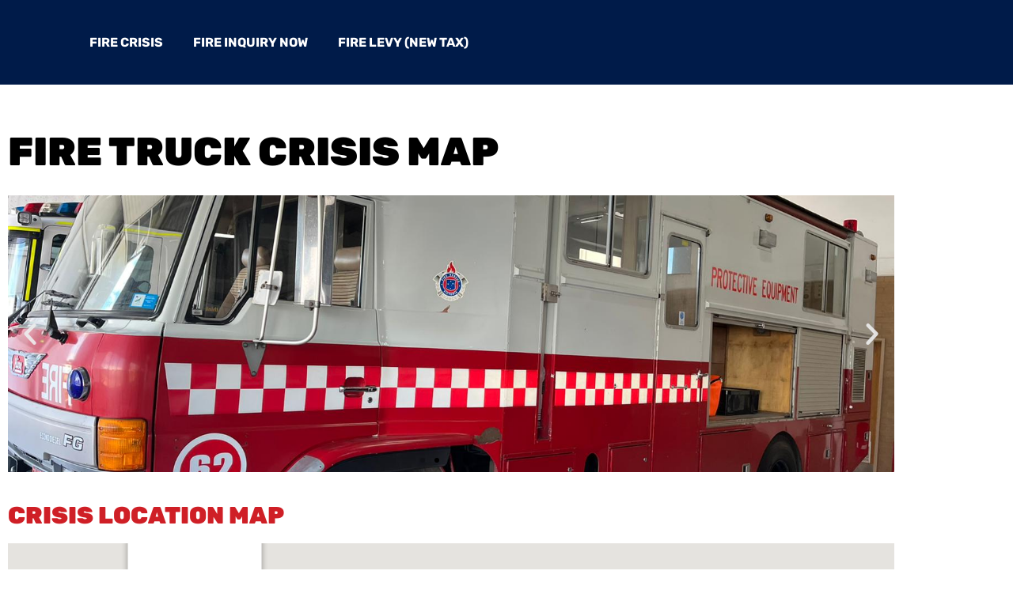

--- FILE ---
content_type: text/html; charset=UTF-8
request_url: https://firecrisis.com.au/fire-truck-crisis-map/
body_size: 18588
content:
<!DOCTYPE html>
<html lang="en-AU">
    <head>
        <meta charset="UTF-8"/>
        <meta content="width=device-width, initial-scale=1, shrink-to-fit=no" name="viewport"/>
        <meta content="ie=edge" http-equiv="x-ua-compatible"/>
        <link rel="pingback" href="https://firecrisis.com.au/xmlrpc.php"/>
        <!-- Google Tag Manager -->
        <script>(function(w,d,s,l,i){w[l]=w[l]||[];w[l].push({'gtm.start':
                    new Date().getTime(),event:'gtm.js'});var f=d.getElementsByTagName(s)[0],
                j=d.createElement(s),dl=l!='dataLayer'?'&l='+l:'';j.async=true;j.src=
                'https://www.googletagmanager.com/gtm.js?id='+i+dl;f.parentNode.insertBefore(j,f);
            })(window,document,'script','dataLayer','GTM-54CHZLR');</script>
        <!-- End Google Tag Manager -->
        <meta name='robots' content='index, follow, max-image-preview:large, max-snippet:-1, max-video-preview:-1' />

	<!-- This site is optimized with the Yoast SEO plugin v26.7 - https://yoast.com/wordpress/plugins/seo/ -->
	<title>Fire Truck Crisis Map - Fire Truck Crisis</title>
	<link rel="canonical" href="https://firecrisis.com.au/fire-truck-crisis-map/" />
	<meta property="og:locale" content="en_US" />
	<meta property="og:type" content="article" />
	<meta property="og:title" content="Fire Truck Crisis Map - Fire Truck Crisis" />
	<meta property="og:description" content="Firefighter Safety Equals Community Safety32 years old29 years old25 years oldFoam systems not working. Water delivery valves faulty. Pump throttle faulty22 years old Previous slide Next slide Crisis Location Map Quick Crisis Information Links Armstong Creek Bendigo23 Years Ballarat Clyde North Dandenong Derrimut Donnybrook Eastern Hill Eastern Victoria Frankston FRV Training Issues Geelong Keilor Latrobe [&hellip;]" />
	<meta property="og:url" content="https://firecrisis.com.au/fire-truck-crisis-map/" />
	<meta property="og:site_name" content="Fire Truck Crisis" />
	<meta property="article:modified_time" content="2023-12-04T06:32:09+00:00" />
	<meta name="twitter:card" content="summary_large_image" />
	<meta name="twitter:label1" content="Est. reading time" />
	<meta name="twitter:data1" content="21 minutes" />
	<script type="application/ld+json" class="yoast-schema-graph">{"@context":"https://schema.org","@graph":[{"@type":"WebPage","@id":"https://firecrisis.com.au/fire-truck-crisis-map/","url":"https://firecrisis.com.au/fire-truck-crisis-map/","name":"Fire Truck Crisis Map - Fire Truck Crisis","isPartOf":{"@id":"https://firecrisis.com.au/#website"},"datePublished":"2023-12-01T07:20:28+00:00","dateModified":"2023-12-04T06:32:09+00:00","breadcrumb":{"@id":"https://firecrisis.com.au/fire-truck-crisis-map/#breadcrumb"},"inLanguage":"en-AU","potentialAction":[{"@type":"ReadAction","target":["https://firecrisis.com.au/fire-truck-crisis-map/"]}]},{"@type":"BreadcrumbList","@id":"https://firecrisis.com.au/fire-truck-crisis-map/#breadcrumb","itemListElement":[{"@type":"ListItem","position":1,"name":"Home","item":"https://firecrisis.com.au/"},{"@type":"ListItem","position":2,"name":"Fire Truck Crisis Map"}]},{"@type":"WebSite","@id":"https://firecrisis.com.au/#website","url":"https://firecrisis.com.au/","name":"Fire Truck Crisis","description":"","potentialAction":[{"@type":"SearchAction","target":{"@type":"EntryPoint","urlTemplate":"https://firecrisis.com.au/?s={search_term_string}"},"query-input":{"@type":"PropertyValueSpecification","valueRequired":true,"valueName":"search_term_string"}}],"inLanguage":"en-AU"}]}</script>
	<!-- / Yoast SEO plugin. -->


<link rel='dns-prefetch' href='//maps.googleapis.com' />
<link rel='dns-prefetch' href='//www.googletagmanager.com' />
<link rel="alternate" type="application/rss+xml" title="Fire Truck Crisis &raquo; Feed" href="https://firecrisis.com.au/feed/" />
<link rel="alternate" type="application/rss+xml" title="Fire Truck Crisis &raquo; Comments Feed" href="https://firecrisis.com.au/comments/feed/" />
<link rel="alternate" title="oEmbed (JSON)" type="application/json+oembed" href="https://firecrisis.com.au/wp-json/oembed/1.0/embed?url=https%3A%2F%2Ffirecrisis.com.au%2Ffire-truck-crisis-map%2F" />
<link rel="alternate" title="oEmbed (XML)" type="text/xml+oembed" href="https://firecrisis.com.au/wp-json/oembed/1.0/embed?url=https%3A%2F%2Ffirecrisis.com.au%2Ffire-truck-crisis-map%2F&#038;format=xml" />
<style id='wp-img-auto-sizes-contain-inline-css' type='text/css'>
img:is([sizes=auto i],[sizes^="auto," i]){contain-intrinsic-size:3000px 1500px}
/*# sourceURL=wp-img-auto-sizes-contain-inline-css */
</style>
<style id='wp-emoji-styles-inline-css' type='text/css'>

	img.wp-smiley, img.emoji {
		display: inline !important;
		border: none !important;
		box-shadow: none !important;
		height: 1em !important;
		width: 1em !important;
		margin: 0 0.07em !important;
		vertical-align: -0.1em !important;
		background: none !important;
		padding: 0 !important;
	}
/*# sourceURL=wp-emoji-styles-inline-css */
</style>
<style id='classic-theme-styles-inline-css' type='text/css'>
/*! This file is auto-generated */
.wp-block-button__link{color:#fff;background-color:#32373c;border-radius:9999px;box-shadow:none;text-decoration:none;padding:calc(.667em + 2px) calc(1.333em + 2px);font-size:1.125em}.wp-block-file__button{background:#32373c;color:#fff;text-decoration:none}
/*# sourceURL=/wp-includes/css/classic-themes.min.css */
</style>
<style id='global-styles-inline-css' type='text/css'>
:root{--wp--preset--aspect-ratio--square: 1;--wp--preset--aspect-ratio--4-3: 4/3;--wp--preset--aspect-ratio--3-4: 3/4;--wp--preset--aspect-ratio--3-2: 3/2;--wp--preset--aspect-ratio--2-3: 2/3;--wp--preset--aspect-ratio--16-9: 16/9;--wp--preset--aspect-ratio--9-16: 9/16;--wp--preset--color--black: #000000;--wp--preset--color--cyan-bluish-gray: #abb8c3;--wp--preset--color--white: #ffffff;--wp--preset--color--pale-pink: #f78da7;--wp--preset--color--vivid-red: #cf2e2e;--wp--preset--color--luminous-vivid-orange: #ff6900;--wp--preset--color--luminous-vivid-amber: #fcb900;--wp--preset--color--light-green-cyan: #7bdcb5;--wp--preset--color--vivid-green-cyan: #00d084;--wp--preset--color--pale-cyan-blue: #8ed1fc;--wp--preset--color--vivid-cyan-blue: #0693e3;--wp--preset--color--vivid-purple: #9b51e0;--wp--preset--gradient--vivid-cyan-blue-to-vivid-purple: linear-gradient(135deg,rgb(6,147,227) 0%,rgb(155,81,224) 100%);--wp--preset--gradient--light-green-cyan-to-vivid-green-cyan: linear-gradient(135deg,rgb(122,220,180) 0%,rgb(0,208,130) 100%);--wp--preset--gradient--luminous-vivid-amber-to-luminous-vivid-orange: linear-gradient(135deg,rgb(252,185,0) 0%,rgb(255,105,0) 100%);--wp--preset--gradient--luminous-vivid-orange-to-vivid-red: linear-gradient(135deg,rgb(255,105,0) 0%,rgb(207,46,46) 100%);--wp--preset--gradient--very-light-gray-to-cyan-bluish-gray: linear-gradient(135deg,rgb(238,238,238) 0%,rgb(169,184,195) 100%);--wp--preset--gradient--cool-to-warm-spectrum: linear-gradient(135deg,rgb(74,234,220) 0%,rgb(151,120,209) 20%,rgb(207,42,186) 40%,rgb(238,44,130) 60%,rgb(251,105,98) 80%,rgb(254,248,76) 100%);--wp--preset--gradient--blush-light-purple: linear-gradient(135deg,rgb(255,206,236) 0%,rgb(152,150,240) 100%);--wp--preset--gradient--blush-bordeaux: linear-gradient(135deg,rgb(254,205,165) 0%,rgb(254,45,45) 50%,rgb(107,0,62) 100%);--wp--preset--gradient--luminous-dusk: linear-gradient(135deg,rgb(255,203,112) 0%,rgb(199,81,192) 50%,rgb(65,88,208) 100%);--wp--preset--gradient--pale-ocean: linear-gradient(135deg,rgb(255,245,203) 0%,rgb(182,227,212) 50%,rgb(51,167,181) 100%);--wp--preset--gradient--electric-grass: linear-gradient(135deg,rgb(202,248,128) 0%,rgb(113,206,126) 100%);--wp--preset--gradient--midnight: linear-gradient(135deg,rgb(2,3,129) 0%,rgb(40,116,252) 100%);--wp--preset--font-size--small: 13px;--wp--preset--font-size--medium: 20px;--wp--preset--font-size--large: 36px;--wp--preset--font-size--x-large: 42px;--wp--preset--spacing--20: 0.44rem;--wp--preset--spacing--30: 0.67rem;--wp--preset--spacing--40: 1rem;--wp--preset--spacing--50: 1.5rem;--wp--preset--spacing--60: 2.25rem;--wp--preset--spacing--70: 3.38rem;--wp--preset--spacing--80: 5.06rem;--wp--preset--shadow--natural: 6px 6px 9px rgba(0, 0, 0, 0.2);--wp--preset--shadow--deep: 12px 12px 50px rgba(0, 0, 0, 0.4);--wp--preset--shadow--sharp: 6px 6px 0px rgba(0, 0, 0, 0.2);--wp--preset--shadow--outlined: 6px 6px 0px -3px rgb(255, 255, 255), 6px 6px rgb(0, 0, 0);--wp--preset--shadow--crisp: 6px 6px 0px rgb(0, 0, 0);}:where(.is-layout-flex){gap: 0.5em;}:where(.is-layout-grid){gap: 0.5em;}body .is-layout-flex{display: flex;}.is-layout-flex{flex-wrap: wrap;align-items: center;}.is-layout-flex > :is(*, div){margin: 0;}body .is-layout-grid{display: grid;}.is-layout-grid > :is(*, div){margin: 0;}:where(.wp-block-columns.is-layout-flex){gap: 2em;}:where(.wp-block-columns.is-layout-grid){gap: 2em;}:where(.wp-block-post-template.is-layout-flex){gap: 1.25em;}:where(.wp-block-post-template.is-layout-grid){gap: 1.25em;}.has-black-color{color: var(--wp--preset--color--black) !important;}.has-cyan-bluish-gray-color{color: var(--wp--preset--color--cyan-bluish-gray) !important;}.has-white-color{color: var(--wp--preset--color--white) !important;}.has-pale-pink-color{color: var(--wp--preset--color--pale-pink) !important;}.has-vivid-red-color{color: var(--wp--preset--color--vivid-red) !important;}.has-luminous-vivid-orange-color{color: var(--wp--preset--color--luminous-vivid-orange) !important;}.has-luminous-vivid-amber-color{color: var(--wp--preset--color--luminous-vivid-amber) !important;}.has-light-green-cyan-color{color: var(--wp--preset--color--light-green-cyan) !important;}.has-vivid-green-cyan-color{color: var(--wp--preset--color--vivid-green-cyan) !important;}.has-pale-cyan-blue-color{color: var(--wp--preset--color--pale-cyan-blue) !important;}.has-vivid-cyan-blue-color{color: var(--wp--preset--color--vivid-cyan-blue) !important;}.has-vivid-purple-color{color: var(--wp--preset--color--vivid-purple) !important;}.has-black-background-color{background-color: var(--wp--preset--color--black) !important;}.has-cyan-bluish-gray-background-color{background-color: var(--wp--preset--color--cyan-bluish-gray) !important;}.has-white-background-color{background-color: var(--wp--preset--color--white) !important;}.has-pale-pink-background-color{background-color: var(--wp--preset--color--pale-pink) !important;}.has-vivid-red-background-color{background-color: var(--wp--preset--color--vivid-red) !important;}.has-luminous-vivid-orange-background-color{background-color: var(--wp--preset--color--luminous-vivid-orange) !important;}.has-luminous-vivid-amber-background-color{background-color: var(--wp--preset--color--luminous-vivid-amber) !important;}.has-light-green-cyan-background-color{background-color: var(--wp--preset--color--light-green-cyan) !important;}.has-vivid-green-cyan-background-color{background-color: var(--wp--preset--color--vivid-green-cyan) !important;}.has-pale-cyan-blue-background-color{background-color: var(--wp--preset--color--pale-cyan-blue) !important;}.has-vivid-cyan-blue-background-color{background-color: var(--wp--preset--color--vivid-cyan-blue) !important;}.has-vivid-purple-background-color{background-color: var(--wp--preset--color--vivid-purple) !important;}.has-black-border-color{border-color: var(--wp--preset--color--black) !important;}.has-cyan-bluish-gray-border-color{border-color: var(--wp--preset--color--cyan-bluish-gray) !important;}.has-white-border-color{border-color: var(--wp--preset--color--white) !important;}.has-pale-pink-border-color{border-color: var(--wp--preset--color--pale-pink) !important;}.has-vivid-red-border-color{border-color: var(--wp--preset--color--vivid-red) !important;}.has-luminous-vivid-orange-border-color{border-color: var(--wp--preset--color--luminous-vivid-orange) !important;}.has-luminous-vivid-amber-border-color{border-color: var(--wp--preset--color--luminous-vivid-amber) !important;}.has-light-green-cyan-border-color{border-color: var(--wp--preset--color--light-green-cyan) !important;}.has-vivid-green-cyan-border-color{border-color: var(--wp--preset--color--vivid-green-cyan) !important;}.has-pale-cyan-blue-border-color{border-color: var(--wp--preset--color--pale-cyan-blue) !important;}.has-vivid-cyan-blue-border-color{border-color: var(--wp--preset--color--vivid-cyan-blue) !important;}.has-vivid-purple-border-color{border-color: var(--wp--preset--color--vivid-purple) !important;}.has-vivid-cyan-blue-to-vivid-purple-gradient-background{background: var(--wp--preset--gradient--vivid-cyan-blue-to-vivid-purple) !important;}.has-light-green-cyan-to-vivid-green-cyan-gradient-background{background: var(--wp--preset--gradient--light-green-cyan-to-vivid-green-cyan) !important;}.has-luminous-vivid-amber-to-luminous-vivid-orange-gradient-background{background: var(--wp--preset--gradient--luminous-vivid-amber-to-luminous-vivid-orange) !important;}.has-luminous-vivid-orange-to-vivid-red-gradient-background{background: var(--wp--preset--gradient--luminous-vivid-orange-to-vivid-red) !important;}.has-very-light-gray-to-cyan-bluish-gray-gradient-background{background: var(--wp--preset--gradient--very-light-gray-to-cyan-bluish-gray) !important;}.has-cool-to-warm-spectrum-gradient-background{background: var(--wp--preset--gradient--cool-to-warm-spectrum) !important;}.has-blush-light-purple-gradient-background{background: var(--wp--preset--gradient--blush-light-purple) !important;}.has-blush-bordeaux-gradient-background{background: var(--wp--preset--gradient--blush-bordeaux) !important;}.has-luminous-dusk-gradient-background{background: var(--wp--preset--gradient--luminous-dusk) !important;}.has-pale-ocean-gradient-background{background: var(--wp--preset--gradient--pale-ocean) !important;}.has-electric-grass-gradient-background{background: var(--wp--preset--gradient--electric-grass) !important;}.has-midnight-gradient-background{background: var(--wp--preset--gradient--midnight) !important;}.has-small-font-size{font-size: var(--wp--preset--font-size--small) !important;}.has-medium-font-size{font-size: var(--wp--preset--font-size--medium) !important;}.has-large-font-size{font-size: var(--wp--preset--font-size--large) !important;}.has-x-large-font-size{font-size: var(--wp--preset--font-size--x-large) !important;}
:where(.wp-block-post-template.is-layout-flex){gap: 1.25em;}:where(.wp-block-post-template.is-layout-grid){gap: 1.25em;}
:where(.wp-block-term-template.is-layout-flex){gap: 1.25em;}:where(.wp-block-term-template.is-layout-grid){gap: 1.25em;}
:where(.wp-block-columns.is-layout-flex){gap: 2em;}:where(.wp-block-columns.is-layout-grid){gap: 2em;}
:root :where(.wp-block-pullquote){font-size: 1.5em;line-height: 1.6;}
/*# sourceURL=global-styles-inline-css */
</style>
<link rel='stylesheet' id='contact-form-7-css' href='https://firecrisis.com.au/wp-content/plugins/contact-form-7/includes/css/styles.css?ver=6.1.4' type='text/css' media='all' />
<link rel='stylesheet' id='htbbootstrap-css' href='https://firecrisis.com.au/wp-content/plugins/ht-mega-for-elementor/assets/css/htbbootstrap.css?ver=3.0.4' type='text/css' media='all' />
<link rel='stylesheet' id='font-awesome-css' href='https://firecrisis.com.au/wp-content/plugins/elementor/assets/lib/font-awesome/css/font-awesome.min.css?ver=4.7.0' type='text/css' media='all' />
<link rel='stylesheet' id='htmega-animation-css' href='https://firecrisis.com.au/wp-content/plugins/ht-mega-for-elementor/assets/css/animation.css?ver=3.0.4' type='text/css' media='all' />
<link rel='stylesheet' id='htmega-keyframes-css' href='https://firecrisis.com.au/wp-content/plugins/ht-mega-for-elementor/assets/css/htmega-keyframes.css?ver=3.0.4' type='text/css' media='all' />
<link rel='stylesheet' id='htmega-global-style-min-css' href='https://firecrisis.com.au/wp-content/plugins/ht-mega-for-elementor/assets/css/htmega-global-style.min.css?ver=3.0.4' type='text/css' media='all' />
<link rel='stylesheet' id='ufu-main-css' href='https://firecrisis.com.au/wp-content/themes/ufu/dist/css/main.css' type='text/css' media='all' />
<link rel='stylesheet' id='ufu-style-css' href='https://firecrisis.com.au/wp-content/themes/ufu/style.css' type='text/css' media='all' />
<link rel='stylesheet' id='elementor-frontend-css' href='https://firecrisis.com.au/wp-content/plugins/elementor/assets/css/frontend.min.css?ver=3.34.1' type='text/css' media='all' />
<link rel='stylesheet' id='widget-heading-css' href='https://firecrisis.com.au/wp-content/plugins/elementor/assets/css/widget-heading.min.css?ver=3.34.1' type='text/css' media='all' />
<link rel='stylesheet' id='e-popup-css' href='https://firecrisis.com.au/wp-content/plugins/elementor-pro/assets/css/conditionals/popup.min.css?ver=3.34.0' type='text/css' media='all' />
<link rel='stylesheet' id='e-animation-fadeIn-css' href='https://firecrisis.com.au/wp-content/plugins/elementor/assets/lib/animations/styles/fadeIn.min.css?ver=3.34.1' type='text/css' media='all' />
<link rel='stylesheet' id='jet-elements-css' href='https://firecrisis.com.au/wp-content/plugins/jet-elements/assets/css/jet-elements.css?ver=2.6.16' type='text/css' media='all' />
<link rel='stylesheet' id='jet-elements-skin-css' href='https://firecrisis.com.au/wp-content/plugins/jet-elements/assets/css/jet-elements-skin.css?ver=2.6.16' type='text/css' media='all' />
<link rel='stylesheet' id='elementor-icons-css' href='https://firecrisis.com.au/wp-content/plugins/elementor/assets/lib/eicons/css/elementor-icons.min.css?ver=5.45.0' type='text/css' media='all' />
<link rel='stylesheet' id='elementor-post-194-css' href='https://firecrisis.com.au/wp-content/uploads/elementor/css/post-194.css?ver=1768528561' type='text/css' media='all' />
<link rel='stylesheet' id='uael-frontend-css' href='https://firecrisis.com.au/wp-content/plugins/ultimate-elementor/assets/min-css/uael-frontend.min.css?ver=1.42.2' type='text/css' media='all' />
<link rel='stylesheet' id='uael-teammember-social-icons-css' href='https://firecrisis.com.au/wp-content/plugins/elementor/assets/css/widget-social-icons.min.css?ver=3.24.0' type='text/css' media='all' />
<link rel='stylesheet' id='uael-social-share-icons-brands-css' href='https://firecrisis.com.au/wp-content/plugins/elementor/assets/lib/font-awesome/css/brands.css?ver=5.15.3' type='text/css' media='all' />
<link rel='stylesheet' id='uael-social-share-icons-fontawesome-css' href='https://firecrisis.com.au/wp-content/plugins/elementor/assets/lib/font-awesome/css/fontawesome.css?ver=5.15.3' type='text/css' media='all' />
<link rel='stylesheet' id='uael-nav-menu-icons-css' href='https://firecrisis.com.au/wp-content/plugins/elementor/assets/lib/font-awesome/css/solid.css?ver=5.15.3' type='text/css' media='all' />
<link rel='stylesheet' id='e-animation-fadeInUp-css' href='https://firecrisis.com.au/wp-content/plugins/elementor/assets/lib/animations/styles/fadeInUp.min.css?ver=3.34.1' type='text/css' media='all' />
<link rel='stylesheet' id='swiper-css' href='https://firecrisis.com.au/wp-content/plugins/elementor/assets/lib/swiper/v8/css/swiper.min.css?ver=8.4.5' type='text/css' media='all' />
<link rel='stylesheet' id='e-swiper-css' href='https://firecrisis.com.au/wp-content/plugins/elementor/assets/css/conditionals/e-swiper.min.css?ver=3.34.1' type='text/css' media='all' />
<link rel='stylesheet' id='widget-slides-css' href='https://firecrisis.com.au/wp-content/plugins/elementor-pro/assets/css/widget-slides.min.css?ver=3.34.0' type='text/css' media='all' />
<link rel='stylesheet' id='widget-icon-list-css' href='https://firecrisis.com.au/wp-content/plugins/elementor/assets/css/widget-icon-list.min.css?ver=3.34.1' type='text/css' media='all' />
<link rel='stylesheet' id='elementor-post-1861-css' href='https://firecrisis.com.au/wp-content/uploads/elementor/css/post-1861.css?ver=1768560590' type='text/css' media='all' />
<link rel='stylesheet' id='elementor-post-1009-css' href='https://firecrisis.com.au/wp-content/uploads/elementor/css/post-1009.css?ver=1768529915' type='text/css' media='all' />
<link rel='stylesheet' id='elementor-post-353-css' href='https://firecrisis.com.au/wp-content/uploads/elementor/css/post-353.css?ver=1768529915' type='text/css' media='all' />
<link rel='stylesheet' id='elementor-gf-local-roboto-css' href='https://firecrisis.com.au/wp-content/uploads/elementor/google-fonts/css/roboto.css?ver=1750671986' type='text/css' media='all' />
<link rel='stylesheet' id='elementor-gf-local-robotoslab-css' href='https://firecrisis.com.au/wp-content/uploads/elementor/google-fonts/css/robotoslab.css?ver=1750671992' type='text/css' media='all' />
<link rel='stylesheet' id='elementor-gf-local-rubik-css' href='https://firecrisis.com.au/wp-content/uploads/elementor/google-fonts/css/rubik.css?ver=1750672001' type='text/css' media='all' />
<link rel='stylesheet' id='elementor-gf-local-dmsans-css' href='https://firecrisis.com.au/wp-content/uploads/elementor/google-fonts/css/dmsans.css?ver=1750674658' type='text/css' media='all' />
<link rel='stylesheet' id='elementor-icons-shared-0-css' href='https://firecrisis.com.au/wp-content/plugins/elementor/assets/lib/font-awesome/css/fontawesome.min.css?ver=5.15.3' type='text/css' media='all' />
<link rel='stylesheet' id='elementor-icons-fa-solid-css' href='https://firecrisis.com.au/wp-content/plugins/elementor/assets/lib/font-awesome/css/solid.min.css?ver=5.15.3' type='text/css' media='all' />
<script type="text/javascript" src="https://firecrisis.com.au/wp-includes/js/jquery/jquery.min.js?ver=3.7.1" id="jquery-core-js"></script>
<script type="text/javascript" src="https://firecrisis.com.au/wp-includes/js/jquery/jquery-migrate.min.js?ver=3.4.1" id="jquery-migrate-js"></script>

<!-- Google tag (gtag.js) snippet added by Site Kit -->
<!-- Google Analytics snippet added by Site Kit -->
<script type="text/javascript" src="https://www.googletagmanager.com/gtag/js?id=GT-5N5954SL" id="google_gtagjs-js" async></script>
<script type="text/javascript" id="google_gtagjs-js-after">
/* <![CDATA[ */
window.dataLayer = window.dataLayer || [];function gtag(){dataLayer.push(arguments);}
gtag("set","linker",{"domains":["firecrisis.com.au"]});
gtag("js", new Date());
gtag("set", "developer_id.dZTNiMT", true);
gtag("config", "GT-5N5954SL");
//# sourceURL=google_gtagjs-js-after
/* ]]> */
</script>
<link rel="https://api.w.org/" href="https://firecrisis.com.au/wp-json/" /><link rel="alternate" title="JSON" type="application/json" href="https://firecrisis.com.au/wp-json/wp/v2/pages/1861" /><link rel="EditURI" type="application/rsd+xml" title="RSD" href="https://firecrisis.com.au/xmlrpc.php?rsd" />
<meta name="generator" content="WordPress 6.9" />
<link rel='shortlink' href='https://firecrisis.com.au/?p=1861' />
<meta name="generator" content="Site Kit by Google 1.170.0" /><meta name="generator" content="Elementor 3.34.1; features: additional_custom_breakpoints; settings: css_print_method-external, google_font-enabled, font_display-swap">
			<style>
				.e-con.e-parent:nth-of-type(n+4):not(.e-lazyloaded):not(.e-no-lazyload),
				.e-con.e-parent:nth-of-type(n+4):not(.e-lazyloaded):not(.e-no-lazyload) * {
					background-image: none !important;
				}
				@media screen and (max-height: 1024px) {
					.e-con.e-parent:nth-of-type(n+3):not(.e-lazyloaded):not(.e-no-lazyload),
					.e-con.e-parent:nth-of-type(n+3):not(.e-lazyloaded):not(.e-no-lazyload) * {
						background-image: none !important;
					}
				}
				@media screen and (max-height: 640px) {
					.e-con.e-parent:nth-of-type(n+2):not(.e-lazyloaded):not(.e-no-lazyload),
					.e-con.e-parent:nth-of-type(n+2):not(.e-lazyloaded):not(.e-no-lazyload) * {
						background-image: none !important;
					}
				}
			</style>
					<style type="text/css" id="wp-custom-css">
			
@media only screen and (max-width: 768px) {
	h1{
		font-size: 2.2rem;
		line-height: 1;
		max-width: 100%;
	}

	h2{
		font-size: 2rem !important;
		line-height: 1;
	}
	
	h3{
		font-size: 20px;
	}
	
	h4{
		font-size: 18px;
	}

	
	body.admin-bar #siteHeader{
		top: 46px;
	}

	#siteHeader {
    padding: 5px 0;
		    position: fixed;
    top: 0;
    left: 0;
    right: 0;
		z-index: 10;
}
	#siteHeader + #content{
		margin-top: 52px;
	}
	.navbar-nav{
		margin-top: 30px;
	}
	.pageBanner{
		height: 285px;
	}
	.email-address{
		align-items: flex-start !important;
	}
}

.email-address{
	    margin-bottom: 15px;
    display: flex;
    align-items: flex-end;
    justify-content: center;
    flex-direction: column;
}

.email-address a{
	color: #ffffff;
	text-decoration: none;
}

@media only screen and (min-width: 768px) {
	#menu-main-menu{
		display: flex;
		align-items: center;
	}
	
	#menu-main-menu .btn{
		padding: 15px 25px;
		    color: #001B49 !important;
	}
	
	#menu-main-menu .btn:hover {
    background: transparent;
    border: 1px solid #CF1F26;
        color: #CF1F26 !important;
    text-decoration: none;
}
}

#siteFooter .footer-links li.btn{
	padding: 0;
	background: transparent;
	border: none;
}

.elementor-widget-contact-form-7 .wpcf7 input.wpcf7-submit {
    background-color: #fbb53c;
}

.elementor-widget-contact-form-7 .wpcf7 input.wpcf7-submit {
font-family: Roboto, Sans-serif;
color: #011b47;
font-weight: 600;
}


.elementor-widget-contact-form-7 .wpcf7 input.wpcf7-submit:hover {
background-color: transparent;
	color: #cc282c;
}

/* Style location of navigation to left? */

.navbar > .container, .navbar > .container-fluid, .navbar > .container-sm, .navbar > .container-md, .navbar > .container-lg, .navbar > .container-xl, .navbar > .container-xxl {
    display: -webkit-box;
    display: -ms-flexbox;
    display: run-in;
    flex-wrap: inherit;
    align-items: center;
    justify-content: space-between;
}

/* Speak-Out Plugin Styling */

.dk-speakout-submit{
	background-color: #f5d317 !important;
border: 1px solid #f5d317 !important;
	color: #ffffff !important;
}

.dk-speakout-submit:hover{
	background-color: transparent;
border: 1px solid #f5d317;
	color: #f5d317;
}

.dk-speakout-petition-wrap {
background: #ffffff;
}

.dk-speakout-petition-wrap h3 {
text-align: left;
color: #CF1F26;
font-family: "Rubik", Sans-serif;
font-size: 40px;
font-weight: 900;
padding: 0.5em 3% 0.25em 5% !important;
}


.dk-speakout-response, .dk-speakout-response-bottom, .dk-speakout-notice {
margin: 1em 0;
padding: 0 3% 0 3%;
text-align: center;
font-size: 18px;
}

.dk-speakout-message, .dk-speakout-message-editable textarea {
font-size: 14px !important;
height: 600px !important;
margin-top: 16px;
overflow: auto;
padding: .3em 0 0 .5em;
}

.dk-speakout-submit {
    background: #fc861d url(/web/20240312203225im_/https://firecrisis.com.au/wp-content/plugins/speakout/images/bg-submit-button.png) repeat-x top left;
    background: -webkit-linear-gradient(#ff9a40, #d94200);
    background: -moz-linear-gradient(#ff9a40, #d94200);
    background: -ms-linear-gradient(#ff9a40, #d94200);
    background: -o-linear-gradient(#ff9a40, #d94200);
    background: linear-gradient(#ff9a40, #d94200);
    border-radius: 4px;
    border: 1px solid #d94200;
    box-shadow: inset 0 1px 0 0 rgba(255, 255, 255, 0.5), 0 1px 4px rgba(0, 0, 0, 0.4);
    cursor: pointer;
    display: inline-block;
    font-size: 1.2em;
    font-weight: bold;
    padding: .5em 4em;
    position: relative;
    text-shadow: 0 -1px 0 #a63200;
}
.dk-speakout-submit-wrap {
    margin: 0 3% 30px 3%;
    text-align: center;
}

.dk-speakout-petition-wrap input[type=text], .dk-speakout-message, .dk-speakout-message-editable textarea, .dk-speakout-petition-wrap input[type=email] {
    background: #fff;
    border: 1px solid #c3c3c3;
    color: #444;
    font: normal 15px / 1.4em Helvetica, Arial, sans-serif;
    padding: 0 0 0 .5em;
}
	
.dk-speakout-half input, .dk-speakout-full input, .dk-speakout-message-editable textarea {
    width: 100%;
}

.dk-speakout-full {
    margin-bottom: 5px !important;
}

.TitleBandStyle h2{
	font-size: 30px;
}

@media only screen and (max-width: 768px) {
.TitleBandStyle h2 {
  font-size: 30px !important;
    }
}

.BodyBlockStyle p{
	line-height: 1.5em;
	font-size:18px !important;
}

.BodyBlockStyle li{
	line-height: 1.5em;
	font-size:18px !important;
}

.BodyBlockStyle li:not(:last-child) {
  margin-bottom: 10px; /* Space is applied to all but the last item */
}

.PostBodyBlockStyle p{
	line-height: 1.5em;
	font-size:18px !important;
}		</style>
		    </head>
    <body class="wp-singular page-template-default page page-id-1861 wp-theme-ufu elementor-default elementor-kit-194 elementor-page elementor-page-1861">
                <!-- Google Tag Manager (noscript) -->
        <noscript><iframe src="https://www.googletagmanager.com/ns.html?id=GTM-54CHZLR"
                          height="0" width="0" style="display:none;visibility:hidden"></iframe></noscript>
        <!-- End Google Tag Manager (noscript) -->
        <header id="siteHeader">
            <nav class="nav-main navbar navbar-expand-lg navbar-dark bg-transparent">
                <div class="container"><a aria-controls="nav-main" aria-expanded="false" aria-label="Toggle navigation" class="navbar-toggler" data-bs-target="#nav-main" data-bs-toggle="collapse" type="button"> <span class="navbar-toggler-icon"></span> </a>
                    <div class="collapse navbar-collapse" id="nav-main">
                                                    <ul class="menu ms-auto navbar-nav" id="menu-main-menu"><li class="nav-item">
                                                                <a aria-current="page" class="nav-link menu-item menu-item-type-custom menu-item-object-custom menu-item-5016" id="menu-item-5016"  href="https://firecrisis.com.au/firetruck-crisis">FIRE CRISIS</a>
                                                            </li>
<li class="nav-item">
                                                                <a aria-current="page" class="nav-link menu-item menu-item-type-post_type menu-item-object-page menu-item-4769" id="menu-item-4769"  href="https://firecrisis.com.au/fire-inquiry-now/">Fire Inquiry Now</a>
                                                            </li>
<li class="nav-item">
                                                                <a aria-current="page" class="nav-link menu-item menu-item-type-post_type menu-item-object-page menu-item-3171" id="menu-item-3171"  href="https://firecrisis.com.au/fire-levy/">Fire Levy (New Tax)</a>
                                                            </li>
</ul>                                            </div>
                </div>
                <!-- /container -->
            </nav>
        </header>
        <!--End Header-->
        <main class="content" id="content" role="main">
            		<div data-elementor-type="wp-page" data-elementor-id="1861" class="elementor elementor-1861" data-elementor-post-type="page">
						<section class="elementor-section elementor-top-section elementor-element elementor-element-3b7d8505 elementor-section-boxed elementor-section-height-default elementor-section-height-default" data-id="3b7d8505" data-element_type="section">
						<div class="elementor-container elementor-column-gap-default">
					<div class="elementor-column elementor-col-100 elementor-top-column elementor-element elementor-element-787ba62c" data-id="787ba62c" data-element_type="column">
			<div class="elementor-widget-wrap elementor-element-populated">
						<div class="elementor-element elementor-element-1ab1c2d elementor-widget elementor-widget-heading" data-id="1ab1c2d" data-element_type="widget" data-widget_type="heading.default">
				<div class="elementor-widget-container">
					<h1 class="elementor-heading-title elementor-size-default">Fire Truck Crisis Map</h1>				</div>
				</div>
				<div class="elementor-element elementor-element-f5b338f elementor--h-position-center elementor--v-position-middle elementor-arrows-position-inside elementor-pagination-position-inside elementor-widget elementor-widget-slides" data-id="f5b338f" data-element_type="widget" data-settings="{&quot;autoplay_speed&quot;:3000,&quot;transition&quot;:&quot;fade&quot;,&quot;navigation&quot;:&quot;both&quot;,&quot;autoplay&quot;:&quot;yes&quot;,&quot;pause_on_hover&quot;:&quot;yes&quot;,&quot;pause_on_interaction&quot;:&quot;yes&quot;,&quot;infinite&quot;:&quot;yes&quot;,&quot;transition_speed&quot;:500}" data-widget_type="slides.default">
				<div class="elementor-widget-container">
									<div class="elementor-swiper">
					<div class="elementor-slides-wrapper elementor-main-swiper swiper" role="region" aria-roledescription="carousel" aria-label="Slides" dir="ltr" data-animation="fadeInUp">
				<div class="swiper-wrapper elementor-slides">
										<div class="elementor-repeater-item-2d841dd swiper-slide" role="group" aria-roledescription="slide"><div class="swiper-slide-bg" role="img" aria-label="dan2@2x"></div><div class="swiper-slide-inner" ><div class="swiper-slide-contents"><div class="elementor-slide-heading">Firefighter Safety Equals Community Safety</div></div></div></div><div class="elementor-repeater-item-cd1759a swiper-slide" role="group" aria-roledescription="slide"><div class="swiper-slide-bg" role="img" aria-label="32 years old"></div><div class="swiper-slide-inner" ><div class="swiper-slide-contents"><div class="elementor-slide-heading">32 years old</div></div></div></div><div class="elementor-repeater-item-2eaa8bb swiper-slide" role="group" aria-roledescription="slide"><div class="swiper-slide-bg" role="img" aria-label="WhatsApp-Image-2022-10-07-at-2.01.24-PM"></div><div class="swiper-slide-inner" ><div class="swiper-slide-contents"><div class="elementor-slide-heading">29 years old</div></div></div></div><div class="elementor-repeater-item-176adc6 swiper-slide" role="group" aria-roledescription="slide"><div class="swiper-slide-bg" role="img" aria-label="FireAppliance391"></div><div class="swiper-slide-inner" ><div class="swiper-slide-contents"><div class="elementor-slide-heading">25 years old</div><div class="elementor-slide-description">Foam systems not working. Water delivery valves faulty. Pump throttle faulty</div></div></div></div><div class="elementor-repeater-item-691cb30 swiper-slide" role="group" aria-roledescription="slide"><div class="swiper-slide-bg" role="img" aria-label="22 years old"></div><div class="swiper-slide-inner" ><div class="swiper-slide-contents"><div class="elementor-slide-heading">22 years old</div></div></div></div>				</div>
															<div class="elementor-swiper-button elementor-swiper-button-prev" role="button" tabindex="0" aria-label="Previous slide">
							<i aria-hidden="true" class="eicon-chevron-left"></i>						</div>
						<div class="elementor-swiper-button elementor-swiper-button-next" role="button" tabindex="0" aria-label="Next slide">
							<i aria-hidden="true" class="eicon-chevron-right"></i>						</div>
																<div class="swiper-pagination"></div>
												</div>
				</div>
								</div>
				</div>
				<div class="elementor-element elementor-element-9ccc688 elementor-widget elementor-widget-heading" data-id="9ccc688" data-element_type="widget" data-widget_type="heading.default">
				<div class="elementor-widget-container">
					<h3 class="elementor-heading-title elementor-size-default">Crisis Location Map</h3>				</div>
				</div>
				<div class="elementor-element elementor-element-f8a512a elementor-widget elementor-widget-jet-map" data-id="f8a512a" data-element_type="widget" data-widget_type="jet-map.default">
				<div class="elementor-widget-container">
					<div class="jet-map" data-init="{&quot;center&quot;:{&quot;lat&quot;:-37.43740999999999985448084771633148193359375,&quot;lng&quot;:145.176749999999998408384271897375583648681640625},&quot;zoom&quot;:9,&quot;scrollwheel&quot;:false,&quot;zoomControl&quot;:true,&quot;fullscreenControl&quot;:false,&quot;streetViewControl&quot;:false,&quot;mapTypeControl&quot;:false,&quot;pinsAutoClose&quot;:false,&quot;styles&quot;:[{&quot;featureType&quot;:&quot;landscape.natural&quot;,&quot;elementType&quot;:&quot;geometry.fill&quot;,&quot;stylers&quot;:[{&quot;visibility&quot;:&quot;on&quot;},{&quot;color&quot;:&quot;#e0efef&quot;}]},{&quot;featureType&quot;:&quot;poi&quot;,&quot;elementType&quot;:&quot;geometry.fill&quot;,&quot;stylers&quot;:[{&quot;visibility&quot;:&quot;on&quot;},{&quot;hue&quot;:&quot;#1900ff&quot;},{&quot;color&quot;:&quot;#c0e8e8&quot;}]},{&quot;featureType&quot;:&quot;road&quot;,&quot;elementType&quot;:&quot;geometry&quot;,&quot;stylers&quot;:[{&quot;lightness&quot;:100},{&quot;visibility&quot;:&quot;simplified&quot;}]},{&quot;featureType&quot;:&quot;road&quot;,&quot;elementType&quot;:&quot;labels&quot;,&quot;stylers&quot;:[{&quot;visibility&quot;:&quot;off&quot;}]},{&quot;featureType&quot;:&quot;transit.line&quot;,&quot;elementType&quot;:&quot;geometry&quot;,&quot;stylers&quot;:[{&quot;visibility&quot;:&quot;on&quot;},{&quot;lightness&quot;:700}]},{&quot;featureType&quot;:&quot;water&quot;,&quot;elementType&quot;:&quot;all&quot;,&quot;stylers&quot;:[{&quot;color&quot;:&quot;#7dcdcd&quot;}]}]}" data-pins="[{&quot;address&quot;:&quot;Melbourne, Victoria,Australia&quot;,&quot;position&quot;:{&quot;lat&quot;:-37.809207447430168258506455458700656890869140625,&quot;lng&quot;:144.975157292377701878649531863629817962646484375},&quot;desc&quot;:&quot;&lt;div style=\&quot;text-align: center; font-size: 18px;\&quot;&gt;Eastern Hill&lt;\/div&gt;&quot;,&quot;state&quot;:&quot;visible&quot;,&quot;image&quot;:&quot;https:\/\/www.underfire.com.au\/wp-content\/uploads\/2022\/11\/AnimatedCircles_40-1.gif&quot;,&quot;image_width&quot;:100,&quot;image_height&quot;:99,&quot;link_title&quot;:&quot;See crisis info &gt;&quot;,&quot;link&quot;:{&quot;url&quot;:&quot;#link-fs1&quot;,&quot;is_external&quot;:&quot;&quot;,&quot;nofollow&quot;:&quot;&quot;,&quot;custom_attributes&quot;:&quot;&quot;}},{&quot;address&quot;:&quot;Melbourne, Victoria,Australia&quot;,&quot;position&quot;:{&quot;lat&quot;:-36.75682237879305347405534121207892894744873046875,&quot;lng&quot;:144.285483769038165746678714640438556671142578125},&quot;desc&quot;:&quot;&lt;div style=\&quot;text-align: center; font-size: 18px;\&quot;&gt;Bendigo&lt;\/div&gt;&quot;,&quot;state&quot;:&quot;visible&quot;,&quot;image&quot;:&quot;https:\/\/www.underfire.com.au\/wp-content\/uploads\/2022\/11\/AnimatedCircles_40-1.gif&quot;,&quot;image_width&quot;:100,&quot;image_height&quot;:100,&quot;link_title&quot;:&quot;See crisis info &gt;&quot;,&quot;link&quot;:{&quot;url&quot;:&quot;#link-fs73&quot;,&quot;is_external&quot;:&quot;&quot;,&quot;nofollow&quot;:&quot;&quot;,&quot;custom_attributes&quot;:&quot;&quot;}},{&quot;address&quot;:&quot;Melbourne, Victoria,Australia&quot;,&quot;position&quot;:{&quot;lat&quot;:-37.559728500810962259492953307926654815673828125,&quot;lng&quot;:143.84352974212248454932705499231815338134765625},&quot;desc&quot;:&quot;&lt;div style=\&quot;font-size: 18px; text-align: center;\&quot;&gt;Ballarat&lt;\/div&gt;\n&lt;div style=\&quot;text-align: center;\&quot;&gt;Truck 20 years old&lt;\/div&gt;&quot;,&quot;state&quot;:&quot;visible&quot;,&quot;image&quot;:&quot;https:\/\/www.underfire.com.au\/wp-content\/uploads\/2022\/11\/AnimatedCircles_40-1.gif&quot;,&quot;image_width&quot;:100,&quot;image_height&quot;:100,&quot;link_title&quot;:&quot;See crisis info &gt;&quot;,&quot;link&quot;:{&quot;url&quot;:&quot;#link-fs67&quot;,&quot;is_external&quot;:&quot;&quot;,&quot;nofollow&quot;:&quot;&quot;,&quot;custom_attributes&quot;:&quot;&quot;}},{&quot;address&quot;:&quot;Melbourne, Victoria,Australia&quot;,&quot;position&quot;:{&quot;lat&quot;:-37.68533190983374225879742880351841449737548828125,&quot;lng&quot;:144.581831513289529311805381439626216888427734375},&quot;desc&quot;:&quot;&lt;div style=\&quot;text-align: center;font-size:18px;\&quot;&gt;Melton&lt;\/div&gt;&quot;,&quot;state&quot;:&quot;visible&quot;,&quot;image&quot;:&quot;https:\/\/www.underfire.com.au\/wp-content\/uploads\/2022\/11\/AnimatedCircles_40-1.gif&quot;,&quot;image_width&quot;:100,&quot;image_height&quot;:100,&quot;link_title&quot;:&quot;See crisis info &gt;&quot;,&quot;link&quot;:{&quot;url&quot;:&quot;#link-fs56&quot;,&quot;is_external&quot;:&quot;&quot;,&quot;nofollow&quot;:&quot;&quot;,&quot;custom_attributes&quot;:&quot;&quot;}},{&quot;address&quot;:&quot;Melbourne, Victoria,Australia&quot;,&quot;position&quot;:{&quot;lat&quot;:-38.1536423159467830146240885369479656219482421875,&quot;lng&quot;:144.360163384466687830354203470051288604736328125},&quot;desc&quot;:&quot;&lt;div style=\&quot;text-align: center; font-size: 18px;\&quot;&gt;Geelong&lt;\/div&gt;&quot;,&quot;state&quot;:&quot;visible&quot;,&quot;image&quot;:&quot;https:\/\/www.underfire.com.au\/wp-content\/uploads\/2022\/11\/AnimatedCircles_40-1.gif&quot;,&quot;image_width&quot;:100,&quot;image_height&quot;:100,&quot;link_title&quot;:&quot;See crisis info &gt;&quot;,&quot;link&quot;:{&quot;url&quot;:&quot;#link-fs63&quot;,&quot;is_external&quot;:&quot;&quot;,&quot;nofollow&quot;:&quot;&quot;,&quot;custom_attributes&quot;:&quot;&quot;}},{&quot;address&quot;:&quot;Melbourne, Victoria,Australia&quot;,&quot;position&quot;:{&quot;lat&quot;:-38.23411839999999983774614520370960235595703125,&quot;lng&quot;:144.370951200000007474955054931342601776123046875},&quot;desc&quot;:&quot;&lt;div style=\&quot;font-size: 18px; text-align: center;\&quot;&gt;Armstrong Creek&lt;\/div&gt;&quot;,&quot;state&quot;:&quot;visible&quot;,&quot;image&quot;:&quot;https:\/\/www.underfire.com.au\/wp-content\/uploads\/2022\/11\/AnimatedCircles_40-1.gif&quot;,&quot;image_width&quot;:100,&quot;image_height&quot;:100,&quot;link_title&quot;:&quot;See crisis info &gt;&quot;,&quot;link&quot;:{&quot;url&quot;:&quot;#link-fs64&quot;,&quot;is_external&quot;:&quot;&quot;,&quot;nofollow&quot;:&quot;&quot;,&quot;custom_attributes&quot;:&quot;&quot;}},{&quot;address&quot;:&quot;Melbourne, Victoria,Australia&quot;,&quot;position&quot;:{&quot;lat&quot;:-37.542640685999998595434590242803096771240234375,&quot;lng&quot;:144.96929931599999008540180511772632598876953125},&quot;desc&quot;:&quot;&lt;div style=\&quot;text-align: center; font-size: 18px;\&quot;&gt;Donnybrook&lt;\/div&gt;&quot;,&quot;state&quot;:&quot;visible&quot;,&quot;image&quot;:&quot;https:\/\/www.underfire.com.au\/wp-content\/uploads\/2022\/11\/AnimatedCircles_40-1.gif&quot;,&quot;image_width&quot;:100,&quot;image_height&quot;:100,&quot;link_title&quot;:&quot;See crisis info &gt;&quot;,&quot;link&quot;:{&quot;url&quot;:&quot;#link-fs17&quot;,&quot;is_external&quot;:&quot;&quot;,&quot;nofollow&quot;:&quot;&quot;,&quot;custom_attributes&quot;:&quot;&quot;}},{&quot;address&quot;:&quot;Melbourne, Victoria,Australia&quot;,&quot;position&quot;:{&quot;lat&quot;:-37.96975735018217079641544842161238193511962890625,&quot;lng&quot;:145.200136751160243875347077846527099609375},&quot;desc&quot;:&quot;&lt;div style=\&quot;text-align: center;font-size:18px;\&quot;&gt;Dandenong&lt;\/div&gt;&quot;,&quot;state&quot;:&quot;visible&quot;,&quot;image&quot;:&quot;https:\/\/www.underfire.com.au\/wp-content\/uploads\/2022\/11\/AnimatedCircles_40-1.gif&quot;,&quot;image_width&quot;:100,&quot;image_height&quot;:100,&quot;link_title&quot;:&quot;See crisis info &gt;&quot;,&quot;link&quot;:{&quot;url&quot;:&quot;#link-fs87&quot;,&quot;is_external&quot;:&quot;&quot;,&quot;nofollow&quot;:&quot;&quot;,&quot;custom_attributes&quot;:&quot;&quot;}},{&quot;address&quot;:&quot;Melbourne, Victoria,Australia&quot;,&quot;position&quot;:{&quot;lat&quot;:-38.14577227744610610216113855130970478057861328125,&quot;lng&quot;:145.126436397956553037147386930882930755615234375},&quot;desc&quot;:&quot;&lt;div style=\&quot;text-align: center; font-size: 18px;\&quot;&gt;Frankston&lt;\/div&gt;&quot;,&quot;state&quot;:&quot;visible&quot;,&quot;image&quot;:&quot;https:\/\/www.underfire.com.au\/wp-content\/uploads\/2022\/11\/AnimatedCircles_40-1.gif&quot;,&quot;image_width&quot;:100,&quot;image_height&quot;:100,&quot;link_title&quot;:&quot;See crisis info &gt;&quot;,&quot;link&quot;:{&quot;url&quot;:&quot;#link-fs91&quot;,&quot;is_external&quot;:&quot;&quot;,&quot;nofollow&quot;:&quot;&quot;,&quot;custom_attributes&quot;:&quot;&quot;}},{&quot;address&quot;:&quot;Melbourne, Victoria,Australia&quot;,&quot;position&quot;:{&quot;lat&quot;:-38.19870397906117176489715347997844219207763671875,&quot;lng&quot;:146.523499178599223569108289666473865509033203125},&quot;desc&quot;:&quot;&lt;div style=\&quot;text-align: center; font-size: 18px;\&quot;&gt;Traralgon&lt;\/div&gt;&quot;,&quot;state&quot;:&quot;visible&quot;,&quot;image&quot;:&quot;https:\/\/www.underfire.com.au\/wp-content\/uploads\/2022\/11\/AnimatedCircles_40-1.gif&quot;,&quot;image_width&quot;:100,&quot;image_height&quot;:100,&quot;link_title&quot;:&quot;See crisis info &gt;&quot;,&quot;link&quot;:{&quot;url&quot;:&quot;#link-fs77&quot;,&quot;is_external&quot;:&quot;&quot;,&quot;nofollow&quot;:&quot;&quot;,&quot;custom_attributes&quot;:&quot;&quot;}},{&quot;address&quot;:&quot;Melbourne, Victoria,Australia&quot;,&quot;position&quot;:{&quot;lat&quot;:-38.15375099999999974897946231067180633544921875,&quot;lng&quot;:145.92978199999998878411133773624897003173828125},&quot;desc&quot;:&quot;&lt;div style=\&quot;text-align: center; font-size: 18px;\&quot;&gt;Warragul&lt;\/div&gt;&quot;,&quot;state&quot;:&quot;visible&quot;,&quot;image&quot;:&quot;https:\/\/www.underfire.com.au\/wp-content\/uploads\/2022\/11\/AnimatedCircles_40-1.gif&quot;,&quot;image_width&quot;:100,&quot;image_height&quot;:100,&quot;link_title&quot;:&quot;See crisis info &gt;&quot;,&quot;link&quot;:{&quot;url&quot;:&quot;#link-200&quot;,&quot;is_external&quot;:&quot;&quot;,&quot;nofollow&quot;:&quot;&quot;,&quot;custom_attributes&quot;:&quot;&quot;}},{&quot;address&quot;:&quot;Melbourne, Victoria,Australia&quot;,&quot;position&quot;:{&quot;lat&quot;:-38.17766476600034053490162477828562259674072265625,&quot;lng&quot;:146.25788446726454594681854359805583953857421875},&quot;desc&quot;:&quot;&lt;div style=\&quot;text-align: center; font-size: 18px;\&quot;&gt;Latrobe West&lt;\/div&gt;&quot;,&quot;state&quot;:&quot;visible&quot;,&quot;image&quot;:&quot;https:\/\/www.underfire.com.au\/wp-content\/uploads\/2022\/11\/AnimatedCircles_40-1.gif&quot;,&quot;image_width&quot;:100,&quot;image_height&quot;:100,&quot;link_title&quot;:&quot;See crisis info &gt;&quot;,&quot;link&quot;:{&quot;url&quot;:&quot;#link-fs79&quot;,&quot;is_external&quot;:&quot;&quot;,&quot;nofollow&quot;:&quot;&quot;,&quot;custom_attributes&quot;:&quot;&quot;}},{&quot;address&quot;:&quot;Melbourne, Victoria,Australia&quot;,&quot;position&quot;:{&quot;lat&quot;:-37.59999760000000179616108653135597705841064453125,&quot;lng&quot;:146.2166657999999870298779569566249847412109375},&quot;desc&quot;:&quot;&lt;div style=\&quot;text-align: center; font-size: 18px;\&quot;&gt;Eastern Victoria&lt;\/div&gt;&quot;,&quot;state&quot;:&quot;visible&quot;,&quot;image&quot;:&quot;https:\/\/www.underfire.com.au\/wp-content\/uploads\/2022\/11\/AnimatedCircles_40-1.gif&quot;,&quot;image_width&quot;:100,&quot;image_height&quot;:100,&quot;link_title&quot;:&quot;See crisis info &gt;&quot;,&quot;link&quot;:{&quot;url&quot;:&quot;#link-eastvic&quot;,&quot;is_external&quot;:&quot;&quot;,&quot;nofollow&quot;:&quot;&quot;,&quot;custom_attributes&quot;:&quot;&quot;}},{&quot;address&quot;:&quot;Melbourne, Victoria,Australia&quot;,&quot;position&quot;:{&quot;lat&quot;:-37.2123519000000015921614249236881732940673828125,&quot;lng&quot;:145.424116800000007287962944246828556060791015625},&quot;desc&quot;:&quot;&lt;div style=\&quot;text-align: center; font-size: 18px;\&quot;&gt;FRV Training Facility&lt;\/div&gt;&quot;,&quot;state&quot;:&quot;visible&quot;,&quot;image&quot;:&quot;https:\/\/www.underfire.com.au\/wp-content\/uploads\/2022\/11\/AnimatedCircles_40-1.gif&quot;,&quot;image_width&quot;:200,&quot;image_height&quot;:200,&quot;link_title&quot;:&quot;See crisis info &gt;&quot;,&quot;link&quot;:{&quot;url&quot;:&quot;#link-training&quot;,&quot;is_external&quot;:&quot;&quot;,&quot;nofollow&quot;:&quot;&quot;,&quot;custom_attributes&quot;:&quot;&quot;}},{&quot;address&quot;:&quot;Melbourne, Victoria,Australia&quot;,&quot;position&quot;:{&quot;lat&quot;:-38.23534082703141478987163281999528408050537109375,&quot;lng&quot;:146.406381201671791814078460447490215301513671875},&quot;desc&quot;:&quot;&lt;div style=\&quot;text-align: center; font-size: 18px;\&quot;&gt;Morwell&lt;\/div&gt;&quot;,&quot;state&quot;:&quot;visible&quot;,&quot;image&quot;:&quot;https:\/\/www.underfire.com.au\/wp-content\/uploads\/2022\/11\/AnimatedCircles_40-1.gif&quot;,&quot;image_width&quot;:100,&quot;image_height&quot;:100,&quot;link_title&quot;:&quot;See crisis info &gt;&quot;,&quot;link&quot;:{&quot;url&quot;:&quot;#link-fs78&quot;,&quot;is_external&quot;:&quot;&quot;,&quot;nofollow&quot;:&quot;&quot;,&quot;custom_attributes&quot;:&quot;&quot;}},{&quot;address&quot;:&quot;Melbourne, Victoria,Australia&quot;,&quot;position&quot;:{&quot;lat&quot;:-38.11666619999999738865881226956844329833984375,&quot;lng&quot;:145.333332000000012840246199630200862884521484375},&quot;desc&quot;:&quot;&lt;div style=\&quot;text-align: center; font-size: 18px;\&quot;&gt;Clyde North&lt;\/div&gt;&quot;,&quot;state&quot;:&quot;visible&quot;,&quot;image&quot;:&quot;https:\/\/www.underfire.com.au\/wp-content\/uploads\/2022\/11\/AnimatedCircles_40-1.gif&quot;,&quot;image_width&quot;:100,&quot;image_height&quot;:100,&quot;link_title&quot;:&quot;See crisis info &gt;&quot;,&quot;link&quot;:{&quot;url&quot;:&quot;#link-fs97&quot;,&quot;is_external&quot;:&quot;&quot;,&quot;nofollow&quot;:&quot;&quot;,&quot;custom_attributes&quot;:&quot;&quot;}},{&quot;address&quot;:&quot;Melbourne, Victoria,Australia&quot;,&quot;position&quot;:{&quot;lat&quot;:-38.05803180876988989211895386688411235809326171875,&quot;lng&quot;:145.453879110562212417789851315319538116455078125},&quot;desc&quot;:&quot;&lt;div style=\&quot;text-align: center; font-size: 18px;\&quot;&gt;Pakenham&lt;\/div&gt;&quot;,&quot;state&quot;:&quot;visible&quot;,&quot;image&quot;:&quot;https:\/\/www.underfire.com.au\/wp-content\/uploads\/2022\/11\/AnimatedCircles_40-1.gif&quot;,&quot;image_width&quot;:100,&quot;image_height&quot;:100,&quot;link_title&quot;:&quot;See crisis info &gt;&quot;,&quot;link&quot;:{&quot;url&quot;:&quot;#link-fs93&quot;,&quot;is_external&quot;:&quot;&quot;,&quot;nofollow&quot;:&quot;&quot;,&quot;custom_attributes&quot;:&quot;&quot;}},{&quot;address&quot;:&quot;Melbourne, Victoria,Australia&quot;,&quot;position&quot;:{&quot;lat&quot;:-34.2044328185717603219018201343715190887451171875,&quot;lng&quot;:142.1494760729691506639937870204448699951171875},&quot;desc&quot;:&quot;&lt;div style=\&quot;text-align: center; font-size: 18px;\&quot;&gt;Mildura&lt;\/div&gt;&quot;,&quot;state&quot;:&quot;visible&quot;,&quot;image&quot;:&quot;https:\/\/www.underfire.com.au\/wp-content\/uploads\/2022\/11\/AnimatedCircles_40-1.gif&quot;,&quot;image_width&quot;:100,&quot;image_height&quot;:100,&quot;link_title&quot;:&quot;See crisis info &gt;&quot;,&quot;link&quot;:{&quot;url&quot;:&quot;#link-fs72&quot;,&quot;is_external&quot;:&quot;&quot;,&quot;nofollow&quot;:&quot;&quot;,&quot;custom_attributes&quot;:&quot;&quot;}},{&quot;address&quot;:&quot;Melbourne, Victoria,Australia&quot;,&quot;position&quot;:{&quot;lat&quot;:-37.8104545616511273919968516565859317779541015625,&quot;lng&quot;:144.951054395081854408999788574874401092529296875},&quot;desc&quot;:&quot;&lt;div style=\&quot;font-size: 18px; text-align: center;\&quot;&gt;West Melbourne&lt;\/div&gt;\n&lt;div style=\&quot;text-align: center;\&quot;&gt;Truck 30 years old&lt;\/div&gt;&quot;,&quot;state&quot;:&quot;visible&quot;,&quot;image&quot;:&quot;https:\/\/www.underfire.com.au\/wp-content\/uploads\/2022\/11\/AnimatedCircles_40-1.gif&quot;,&quot;image_width&quot;:100,&quot;image_height&quot;:100,&quot;link_title&quot;:&quot;See crisis info &gt;&quot;,&quot;link&quot;:{&quot;url&quot;:&quot;#link-fs02&quot;,&quot;is_external&quot;:&quot;&quot;,&quot;nofollow&quot;:&quot;&quot;,&quot;custom_attributes&quot;:&quot;&quot;}},{&quot;address&quot;:&quot;Melbourne, Victoria,Australia&quot;,&quot;position&quot;:{&quot;lat&quot;:-37.75565100000000029467628337442874908447265625,&quot;lng&quot;:144.980898999999993748133420012891292572021484375},&quot;desc&quot;:&quot;&lt;div style=\&quot;text-align: center; font-size: 18px;\&quot;&gt;Thornbury&lt;\/div&gt;&quot;,&quot;state&quot;:&quot;visible&quot;,&quot;image&quot;:&quot;https:\/\/www.underfire.com.au\/wp-content\/uploads\/2022\/11\/AnimatedCircles_40-1.gif&quot;,&quot;image_width&quot;:100,&quot;image_height&quot;:100,&quot;link_title&quot;:&quot;See crisis info &gt;&quot;,&quot;link&quot;:{&quot;url&quot;:&quot;#link-workshop&quot;,&quot;is_external&quot;:&quot;&quot;,&quot;nofollow&quot;:&quot;&quot;,&quot;custom_attributes&quot;:&quot;&quot;}},{&quot;address&quot;:&quot;Melbourne, Victoria,Australia&quot;,&quot;position&quot;:{&quot;lat&quot;:-37.84259800000000240061126532964408397674560546875,&quot;lng&quot;:144.88684100000000398722477257251739501953125},&quot;desc&quot;:&quot;&lt;div style=\&quot;text-align: center; font-size: 18px;\&quot;&gt;Newport&lt;\/div&gt;&quot;,&quot;state&quot;:&quot;visible&quot;,&quot;image&quot;:&quot;https:\/\/www.underfire.com.au\/wp-content\/uploads\/2022\/11\/AnimatedCircles_40-1.gif&quot;,&quot;image_width&quot;:100,&quot;image_height&quot;:100,&quot;link_title&quot;:&quot;See crisis info &gt;&quot;,&quot;link&quot;:{&quot;url&quot;:&quot;#link-fs42&quot;,&quot;is_external&quot;:&quot;&quot;,&quot;nofollow&quot;:&quot;&quot;,&quot;custom_attributes&quot;:&quot;&quot;}},{&quot;address&quot;:&quot;Melbourne, Victoria,Australia&quot;,&quot;position&quot;:{&quot;lat&quot;:-37.68119899999999944384398986585438251495361328125,&quot;lng&quot;:145.01393300000000863292370922863483428955078125},&quot;desc&quot;:&quot;&lt;div style=\&quot;text-align: center; font-size: 18px;\&quot;&gt;Thomastown&lt;\/div&gt;&quot;,&quot;state&quot;:&quot;visible&quot;,&quot;image&quot;:&quot;https:\/\/www.underfire.com.au\/wp-content\/uploads\/2022\/11\/AnimatedCircles_40-1.gif&quot;,&quot;image_width&quot;:100,&quot;image_height&quot;:100,&quot;link_title&quot;:&quot;See crisis info &gt;&quot;,&quot;link&quot;:{&quot;url&quot;:&quot;#link-fs07&quot;,&quot;is_external&quot;:&quot;&quot;,&quot;nofollow&quot;:&quot;&quot;,&quot;custom_attributes&quot;:&quot;&quot;}},{&quot;address&quot;:&quot;Melbourne, Victoria,Australia&quot;,&quot;position&quot;:{&quot;lat&quot;:-37.79552499999999781721271574497222900390625,&quot;lng&quot;:144.77136200000001053922460414469242095947265625},&quot;desc&quot;:&quot;&lt;div style=\&quot;text-align: center; font-size: 18px;\&quot;&gt;Derrimut&lt;\/div&gt;&quot;,&quot;state&quot;:&quot;visible&quot;,&quot;image&quot;:&quot;https:\/\/www.underfire.com.au\/wp-content\/uploads\/2022\/11\/AnimatedCircles_40-1.gif&quot;,&quot;image_width&quot;:100,&quot;image_height&quot;:100,&quot;link_title&quot;:&quot;See crisis info &gt;&quot;,&quot;link&quot;:{&quot;url&quot;:&quot;#link-fs57&quot;,&quot;is_external&quot;:&quot;&quot;,&quot;nofollow&quot;:&quot;&quot;,&quot;custom_attributes&quot;:&quot;&quot;}},{&quot;address&quot;:&quot;Melbourne, Victoria,Australia&quot;,&quot;position&quot;:{&quot;lat&quot;:-37.73833038000000072997863753698766231536865234375,&quot;lng&quot;:144.85782990199999176184064708650112152099609375},&quot;desc&quot;:&quot;&lt;div style=\&quot;text-align: center; font-size: 18px;\&quot;&gt;Keilor&lt;\/div&gt;&quot;,&quot;state&quot;:&quot;visible&quot;,&quot;image&quot;:&quot;https:\/\/www.underfire.com.au\/wp-content\/uploads\/2022\/11\/AnimatedCircles_40-1.gif&quot;,&quot;image_width&quot;:100,&quot;image_height&quot;:100,&quot;link_title&quot;:&quot;See crisis info &gt;&quot;,&quot;link&quot;:{&quot;url&quot;:&quot;#link-fs51&quot;,&quot;is_external&quot;:&quot;&quot;,&quot;nofollow&quot;:&quot;&quot;,&quot;custom_attributes&quot;:&quot;&quot;}}]"></div>				</div>
				</div>
				<div class="elementor-element elementor-element-6a6d9af elementor-widget elementor-widget-heading" data-id="6a6d9af" data-element_type="widget" data-widget_type="heading.default">
				<div class="elementor-widget-container">
					<h3 class="elementor-heading-title elementor-size-default">Quick Crisis Information Links</h3>				</div>
				</div>
				<section class="elementor-section elementor-inner-section elementor-element elementor-element-5a1ab43 elementor-section-boxed elementor-section-height-default elementor-section-height-default" data-id="5a1ab43" data-element_type="section">
						<div class="elementor-container elementor-column-gap-default">
					<div class="elementor-column elementor-col-25 elementor-inner-column elementor-element elementor-element-6d70dd4" data-id="6d70dd4" data-element_type="column">
			<div class="elementor-widget-wrap elementor-element-populated">
						<div class="elementor-element elementor-element-9134c39 elementor-align-start elementor-mobile-align-center elementor-icon-list--layout-traditional elementor-list-item-link-full_width elementor-widget elementor-widget-icon-list" data-id="9134c39" data-element_type="widget" data-widget_type="icon-list.default">
				<div class="elementor-widget-container">
							<ul class="elementor-icon-list-items">
							<li class="elementor-icon-list-item">
											<a href="#link-fs64">

												<span class="elementor-icon-list-icon">
							<i aria-hidden="true" class="fas fa-map-marker-alt"></i>						</span>
										<span class="elementor-icon-list-text">Armstong Creek</span>
											</a>
									</li>
								<li class="elementor-icon-list-item">
											<a href="#link-fs73">

												<span class="elementor-icon-list-icon">
							<i aria-hidden="true" class="fas fa-map-marker-alt"></i>						</span>
										<span class="elementor-icon-list-text">Bendigo<br>23 Years</span>
											</a>
									</li>
								<li class="elementor-icon-list-item">
											<a href="#link-fs67">

												<span class="elementor-icon-list-icon">
							<i aria-hidden="true" class="fas fa-map-marker-alt"></i>						</span>
										<span class="elementor-icon-list-text">Ballarat</span>
											</a>
									</li>
								<li class="elementor-icon-list-item">
											<a href="#link-fs97">

												<span class="elementor-icon-list-icon">
							<i aria-hidden="true" class="fas fa-map-marker-alt"></i>						</span>
										<span class="elementor-icon-list-text">Clyde North</span>
											</a>
									</li>
								<li class="elementor-icon-list-item">
											<a href="#link-fs87">

												<span class="elementor-icon-list-icon">
							<i aria-hidden="true" class="fas fa-map-marker-alt"></i>						</span>
										<span class="elementor-icon-list-text">Dandenong</span>
											</a>
									</li>
								<li class="elementor-icon-list-item">
											<a href="#link-fs57">

												<span class="elementor-icon-list-icon">
							<i aria-hidden="true" class="fas fa-map-marker-alt"></i>						</span>
										<span class="elementor-icon-list-text">Derrimut</span>
											</a>
									</li>
						</ul>
						</div>
				</div>
					</div>
		</div>
				<div class="elementor-column elementor-col-25 elementor-inner-column elementor-element elementor-element-a114097" data-id="a114097" data-element_type="column">
			<div class="elementor-widget-wrap elementor-element-populated">
						<div class="elementor-element elementor-element-0293bcc elementor-align-start elementor-mobile-align-center elementor-icon-list--layout-traditional elementor-list-item-link-full_width elementor-widget elementor-widget-icon-list" data-id="0293bcc" data-element_type="widget" data-widget_type="icon-list.default">
				<div class="elementor-widget-container">
							<ul class="elementor-icon-list-items">
							<li class="elementor-icon-list-item">
											<a href="#link-fs17">

												<span class="elementor-icon-list-icon">
							<i aria-hidden="true" class="fas fa-map-marker-alt"></i>						</span>
										<span class="elementor-icon-list-text">Donnybrook</span>
											</a>
									</li>
								<li class="elementor-icon-list-item">
											<a href="#link-fs1">

												<span class="elementor-icon-list-icon">
							<i aria-hidden="true" class="fas fa-map-marker-alt"></i>						</span>
										<span class="elementor-icon-list-text">Eastern Hill</span>
											</a>
									</li>
								<li class="elementor-icon-list-item">
											<a href="#link-eastvic">

												<span class="elementor-icon-list-icon">
							<i aria-hidden="true" class="fas fa-map-marker-alt"></i>						</span>
										<span class="elementor-icon-list-text">Eastern Victoria</span>
											</a>
									</li>
								<li class="elementor-icon-list-item">
											<a href="#link-fs91">

												<span class="elementor-icon-list-icon">
							<i aria-hidden="true" class="fas fa-map-marker-alt"></i>						</span>
										<span class="elementor-icon-list-text">Frankston</span>
											</a>
									</li>
								<li class="elementor-icon-list-item">
											<a href="#link-training">

												<span class="elementor-icon-list-icon">
							<i aria-hidden="true" class="fas fa-map-marker-alt"></i>						</span>
										<span class="elementor-icon-list-text">FRV Training Issues</span>
											</a>
									</li>
								<li class="elementor-icon-list-item">
											<a href="#link-fs63">

												<span class="elementor-icon-list-icon">
							<i aria-hidden="true" class="fas fa-map-marker-alt"></i>						</span>
										<span class="elementor-icon-list-text">Geelong</span>
											</a>
									</li>
						</ul>
						</div>
				</div>
					</div>
		</div>
				<div class="elementor-column elementor-col-25 elementor-inner-column elementor-element elementor-element-6d259cb" data-id="6d259cb" data-element_type="column">
			<div class="elementor-widget-wrap elementor-element-populated">
						<div class="elementor-element elementor-element-9089924 elementor-mobile-align-center elementor-icon-list--layout-traditional elementor-list-item-link-full_width elementor-widget elementor-widget-icon-list" data-id="9089924" data-element_type="widget" data-widget_type="icon-list.default">
				<div class="elementor-widget-container">
							<ul class="elementor-icon-list-items">
							<li class="elementor-icon-list-item">
											<a href="#link-fs51">

												<span class="elementor-icon-list-icon">
							<i aria-hidden="true" class="fas fa-map-marker-alt"></i>						</span>
										<span class="elementor-icon-list-text">Keilor</span>
											</a>
									</li>
								<li class="elementor-icon-list-item">
											<a href="#link-fs79">

												<span class="elementor-icon-list-icon">
							<i aria-hidden="true" class="fas fa-map-marker-alt"></i>						</span>
										<span class="elementor-icon-list-text">Latrobe West</span>
											</a>
									</li>
								<li class="elementor-icon-list-item">
											<a href="#link-fs56">

												<span class="elementor-icon-list-icon">
							<i aria-hidden="true" class="fas fa-map-marker-alt"></i>						</span>
										<span class="elementor-icon-list-text">Melton</span>
											</a>
									</li>
								<li class="elementor-icon-list-item">
											<a href="#link-fs72">

												<span class="elementor-icon-list-icon">
							<i aria-hidden="true" class="fas fa-map-marker-alt"></i>						</span>
										<span class="elementor-icon-list-text">Mildura</span>
											</a>
									</li>
								<li class="elementor-icon-list-item">
											<a href="#link-fs78">

												<span class="elementor-icon-list-icon">
							<i aria-hidden="true" class="fas fa-map-marker-alt"></i>						</span>
										<span class="elementor-icon-list-text">Morwell</span>
											</a>
									</li>
								<li class="elementor-icon-list-item">
											<a href="#link-fs42">

												<span class="elementor-icon-list-icon">
							<i aria-hidden="true" class="fas fa-map-marker-alt"></i>						</span>
										<span class="elementor-icon-list-text">Newport</span>
											</a>
									</li>
						</ul>
						</div>
				</div>
					</div>
		</div>
				<div class="elementor-column elementor-col-25 elementor-inner-column elementor-element elementor-element-3809ae6" data-id="3809ae6" data-element_type="column">
			<div class="elementor-widget-wrap elementor-element-populated">
						<div class="elementor-element elementor-element-130d72b elementor-mobile-align-center elementor-icon-list--layout-traditional elementor-list-item-link-full_width elementor-widget elementor-widget-icon-list" data-id="130d72b" data-element_type="widget" data-widget_type="icon-list.default">
				<div class="elementor-widget-container">
							<ul class="elementor-icon-list-items">
							<li class="elementor-icon-list-item">
											<a href="#link-fs93">

												<span class="elementor-icon-list-icon">
							<i aria-hidden="true" class="fas fa-map-marker-alt"></i>						</span>
										<span class="elementor-icon-list-text">Pakenham</span>
											</a>
									</li>
								<li class="elementor-icon-list-item">
											<a href="#link-fs07">

												<span class="elementor-icon-list-icon">
							<i aria-hidden="true" class="fas fa-map-marker-alt"></i>						</span>
										<span class="elementor-icon-list-text">Thomastown</span>
											</a>
									</li>
								<li class="elementor-icon-list-item">
											<a href="#link-workshop">

												<span class="elementor-icon-list-icon">
							<i aria-hidden="true" class="fas fa-map-marker-alt"></i>						</span>
										<span class="elementor-icon-list-text">Thornbury</span>
											</a>
									</li>
								<li class="elementor-icon-list-item">
											<a href="#link-fs77">

												<span class="elementor-icon-list-icon">
							<i aria-hidden="true" class="fas fa-map-marker-alt"></i>						</span>
										<span class="elementor-icon-list-text">Traralgon</span>
											</a>
									</li>
								<li class="elementor-icon-list-item">
											<a href="#link-200">

												<span class="elementor-icon-list-icon">
							<i aria-hidden="true" class="fas fa-map-marker-alt"></i>						</span>
										<span class="elementor-icon-list-text">Warragul</span>
											</a>
									</li>
								<li class="elementor-icon-list-item">
											<a href="#link-fs02">

												<span class="elementor-icon-list-icon">
							<i aria-hidden="true" class="fas fa-map-marker-alt"></i>						</span>
										<span class="elementor-icon-list-text">West Melbourne</span>
											</a>
									</li>
						</ul>
						</div>
				</div>
					</div>
		</div>
					</div>
		</section>
					</div>
		</div>
					</div>
		</section>
				</div>
		        </main>
        <footer class="py-5 bg-secondary page-footer" id="siteFooter">
            <div class="container">
                <div class="row row-cols-1 row-cols-md-2 footer-links">
                    <div class="col footer-menu">
                                                    <ul class="menu list-unstyled" id="menu-main-menu-1"><li id="" class="menu-item menu-item-type-custom menu-item-object-custom menu-item-5016"><a  href="https://firecrisis.com.au/firetruck-crisis">FIRE CRISIS</a>
                                                            </li>
<li id="" class="menu-item menu-item-type-post_type menu-item-object-page menu-item-4769"><a  href="https://firecrisis.com.au/fire-inquiry-now/">Fire Inquiry Now</a>
                                                            </li>
<li id="" class="menu-item menu-item-type-post_type menu-item-object-page menu-item-3171"><a  href="https://firecrisis.com.au/fire-levy/">Fire Levy (New Tax)</a>
                                                            </li>
</ul>                                            </div>
                    <div class="col social-links">
                        <div class="email-address mb-15"><span class="label">Email</span><a href="mailto:org4@ufuvic.asn.au"> <span>org4@ufuvic.asn.au</span></a>
                        </div>
                        <span class="label">Connect with us</span>
                        <ul class="list-unstyled">
                            <li>
                                <a href="https://www.facebook.com/vicufu/"> <img alt="Follow us on facebook" src="https://firecrisis.com.au/wp-content/themes/ufu/images/facebook.svg"/> </a>
                            </li>
                            <li>
                                <a href="https://www.instagram.com/ufu_victoria/"> <img alt="Follow us on instagram" src="https://firecrisis.com.au/wp-content/themes/ufu/images/instagram.svg"/> </a>
                            </li>
                            <li>
                                <a href="https://twitter.com/UFU_Victoria"> <img alt="Follow us on twitter" src="https://firecrisis.com.au/wp-content/themes/ufu/images/twitter.svg"/> </a>
                            </li>
                        </ul>
                    </div>
                </div>
                <div class="row footer-seperator">
                    <div class="col">
                        <hr/>
                    </div>
                </div>
                <div class="row footer-disclaimer">
                    <div class="col">
                        <p>Authorised by P. Marshall, United Firefighters Union – Victoria, 410 Brunswick St, Fitzroy.</p>
                    </div>
                </div>
            </div>
        </footer>

        <script type="speculationrules">
{"prefetch":[{"source":"document","where":{"and":[{"href_matches":"/*"},{"not":{"href_matches":["/wp-*.php","/wp-admin/*","/wp-content/uploads/*","/wp-content/*","/wp-content/plugins/*","/wp-content/themes/ufu/*","/*\\?(.+)"]}},{"not":{"selector_matches":"a[rel~=\"nofollow\"]"}},{"not":{"selector_matches":".no-prefetch, .no-prefetch a"}}]},"eagerness":"conservative"}]}
</script>
				<script type="text/javascript">
				(function() {
					// Global page view and session tracking for UAEL Modal Popup feature
					try {
						// Session tracking: increment if this is a new session
						
						// Check if any popup on this page uses current page tracking
						var hasCurrentPageTracking = false;
						var currentPagePopups = [];
						// Check all modal popups on this page for current page tracking
						if (typeof jQuery !== 'undefined') {
							jQuery('.uael-modal-parent-wrapper').each(function() {
								var scope = jQuery(this).data('page-views-scope');
								var enabled = jQuery(this).data('page-views-enabled');
								var popupId = jQuery(this).attr('id').replace('-overlay', '');	
								if (enabled === 'yes' && scope === 'current') {
									hasCurrentPageTracking = true;
									currentPagePopups.push(popupId);
								}
							});
						}
						// Global tracking: ALWAYS increment if ANY popup on the site uses global tracking
												// Current page tracking: increment per-page counters
						if (hasCurrentPageTracking && currentPagePopups.length > 0) {
							var currentUrl = window.location.href;
							var urlKey = 'uael_page_views_' + btoa(currentUrl).replace(/[^a-zA-Z0-9]/g, '').substring(0, 50);
							var currentPageViews = parseInt(localStorage.getItem(urlKey) || '0');
							currentPageViews++;
							localStorage.setItem(urlKey, currentPageViews.toString());
							// Store URL mapping for each popup
							for (var i = 0; i < currentPagePopups.length; i++) {
								var popupUrlKey = 'uael_popup_' + currentPagePopups[i] + '_url_key';
								localStorage.setItem(popupUrlKey, urlKey);
							}
						}
					} catch (e) {
						// Silently fail if localStorage is not available
					}
				})();
				</script>
						<div data-elementor-type="popup" data-elementor-id="1009" class="elementor elementor-1009 elementor-location-popup" data-elementor-settings="{&quot;open_selector&quot;:&quot;a[href=\&quot;#link-fs02\&quot;]&quot;,&quot;a11y_navigation&quot;:&quot;yes&quot;,&quot;triggers&quot;:[],&quot;timing&quot;:[]}" data-elementor-post-type="elementor_library">
					<section class="elementor-section elementor-top-section elementor-element elementor-element-344e939f elementor-section-height-min-height elementor-section-full_width elementor-section-height-default elementor-section-items-middle" data-id="344e939f" data-element_type="section" data-settings="{&quot;background_background&quot;:&quot;classic&quot;}">
							<div class="elementor-background-overlay"></div>
							<div class="elementor-container elementor-column-gap-no">
					<div class="elementor-column elementor-col-100 elementor-top-column elementor-element elementor-element-1ce48993" data-id="1ce48993" data-element_type="column">
			<div class="elementor-widget-wrap elementor-element-populated">
						<div class="elementor-element elementor-element-f092c83 elementor-widget elementor-widget-heading" data-id="f092c83" data-element_type="widget" data-widget_type="heading.default">
				<div class="elementor-widget-container">
					<h2 class="elementor-heading-title elementor-size-default">West Melbourne</h2>				</div>
				</div>
				<div class="elementor-element elementor-element-6ee01654 elementor-widget elementor-widget-text-editor" data-id="6ee01654" data-element_type="widget" data-widget_type="text-editor.default">
				<div class="elementor-widget-container">
									<ul>
 	<li style="text-align: left; font-size: 18px;">Deliveries unable to be used for months at a time</li>
 	<li style="text-align: left; font-size: 18px;">Extremely noisy while working near the pump</li>
 	<li style="text-align: left; font-size: 18px;">Blind spot mirror loose and sagging</li>
 	<li style="text-align: left; font-size: 18px;">Drivers side door hinge cracked and close to falling off</li>
 	<li style="text-align: left; font-size: 18px;">Still have old metal toolboxes (toe breakers)</li>
 	<li style="text-align: left; font-size: 18px;">Heavy awkward rear 90mm hose trays</li>
 	<li style="text-align: left; font-size: 18px;">Heavy, high, awkward hard suction hose stowage</li>
 	<li style="text-align: left; font-size: 18px;">Awkward front locker storage e.g. couplings, tarps</li>
 	<li style="text-align: left; font-size: 18px;">Only a few hundred litres of tank water though still considered a primary appliance</li>
 	<li style="text-align: left; font-size: 18px;">Roof top monitor has to be manually crewed with no fall protection</li>
 	<li style="text-align: left; font-size: 18px;">BA cradles difficult to deploy and present risk of finger amputation</li>
 	<li style="text-align: left; font-size: 18px;">Gear box shifter has to be juuust right to get appliance into gear / pump engaged</li>
 	<li style="text-align: left; font-size: 18px;">Limited sound proofing in cabin makes communicating while driving code 1 very difficult&#8221;</li>
</ul>								</div>
				</div>
					</div>
		</div>
					</div>
		</section>
				</div>
				<div data-elementor-type="popup" data-elementor-id="353" class="elementor elementor-353 elementor-location-popup" data-elementor-settings="{&quot;open_selector&quot;:&quot;a[href=\&quot;#link-fs67\&quot;]&quot;,&quot;entrance_animation&quot;:&quot;fadeIn&quot;,&quot;exit_animation&quot;:&quot;fadeIn&quot;,&quot;entrance_animation_duration&quot;:{&quot;unit&quot;:&quot;px&quot;,&quot;size&quot;:0.5,&quot;sizes&quot;:[]},&quot;a11y_navigation&quot;:&quot;yes&quot;,&quot;triggers&quot;:[],&quot;timing&quot;:[]}" data-elementor-post-type="elementor_library">
					<section class="elementor-section elementor-top-section elementor-element elementor-element-2e63e88 elementor-section-height-min-height elementor-section-full_width elementor-section-height-default elementor-section-items-middle" data-id="2e63e88" data-element_type="section" data-settings="{&quot;background_background&quot;:&quot;classic&quot;}">
							<div class="elementor-background-overlay"></div>
							<div class="elementor-container elementor-column-gap-no">
					<div class="elementor-column elementor-col-100 elementor-top-column elementor-element elementor-element-2da3d55" data-id="2da3d55" data-element_type="column">
			<div class="elementor-widget-wrap elementor-element-populated">
						<div class="elementor-element elementor-element-bcf9049 elementor-widget elementor-widget-heading" data-id="bcf9049" data-element_type="widget" data-widget_type="heading.default">
				<div class="elementor-widget-container">
					<h2 class="elementor-heading-title elementor-size-default">Ballarat</h2>				</div>
				</div>
				<div class="elementor-element elementor-element-c2530d4 elementor-widget elementor-widget-text-editor" data-id="c2530d4" data-element_type="widget" data-widget_type="text-editor.default">
				<div class="elementor-widget-container">
									<div style="text-align: left;">N/S Locker 1, Slide drawer containing bolt cutters; lay pack and breaking gear is not locking closed. This seems to be due to wear of the nylon plate used for locking this system open and closed. It is impacting the operational</div>
<div style="text-align: left;">use of the locker when it slides partially open and effectively locks the roller shutter.</div>								</div>
				</div>
					</div>
		</div>
					</div>
		</section>
				</div>
					<script>
				const lazyloadRunObserver = () => {
					const lazyloadBackgrounds = document.querySelectorAll( `.e-con.e-parent:not(.e-lazyloaded)` );
					const lazyloadBackgroundObserver = new IntersectionObserver( ( entries ) => {
						entries.forEach( ( entry ) => {
							if ( entry.isIntersecting ) {
								let lazyloadBackground = entry.target;
								if( lazyloadBackground ) {
									lazyloadBackground.classList.add( 'e-lazyloaded' );
								}
								lazyloadBackgroundObserver.unobserve( entry.target );
							}
						});
					}, { rootMargin: '200px 0px 200px 0px' } );
					lazyloadBackgrounds.forEach( ( lazyloadBackground ) => {
						lazyloadBackgroundObserver.observe( lazyloadBackground );
					} );
				};
				const events = [
					'DOMContentLoaded',
					'elementor/lazyload/observe',
				];
				events.forEach( ( event ) => {
					document.addEventListener( event, lazyloadRunObserver );
				} );
			</script>
			<script type="text/javascript" src="https://firecrisis.com.au/wp-includes/js/dist/hooks.min.js?ver=dd5603f07f9220ed27f1" id="wp-hooks-js"></script>
<script type="text/javascript" src="https://firecrisis.com.au/wp-includes/js/dist/i18n.min.js?ver=c26c3dc7bed366793375" id="wp-i18n-js"></script>
<script type="text/javascript" id="wp-i18n-js-after">
/* <![CDATA[ */
wp.i18n.setLocaleData( { 'text direction\u0004ltr': [ 'ltr' ] } );
//# sourceURL=wp-i18n-js-after
/* ]]> */
</script>
<script type="text/javascript" src="https://firecrisis.com.au/wp-content/plugins/contact-form-7/includes/swv/js/index.js?ver=6.1.4" id="swv-js"></script>
<script type="text/javascript" id="contact-form-7-js-before">
/* <![CDATA[ */
var wpcf7 = {
    "api": {
        "root": "https:\/\/firecrisis.com.au\/wp-json\/",
        "namespace": "contact-form-7\/v1"
    }
};
//# sourceURL=contact-form-7-js-before
/* ]]> */
</script>
<script type="text/javascript" src="https://firecrisis.com.au/wp-content/plugins/contact-form-7/includes/js/index.js?ver=6.1.4" id="contact-form-7-js"></script>
<script type="text/javascript" src="https://firecrisis.com.au/wp-content/plugins/ht-mega-for-elementor/assets/js/popper.min.js?ver=3.0.4" id="htmega-popper-js"></script>
<script type="text/javascript" src="https://firecrisis.com.au/wp-content/plugins/ht-mega-for-elementor/assets/js/htbbootstrap.js?ver=3.0.4" id="htbbootstrap-js"></script>
<script type="text/javascript" src="https://firecrisis.com.au/wp-content/plugins/ht-mega-for-elementor/assets/js/waypoints.js?ver=3.0.4" id="waypoints-js"></script>
<script type="text/javascript" id="htmega-widgets-scripts-min-js-extra">
/* <![CDATA[ */
var HTMEGAF = {"elementorpro":"1","buttion_area_text_next":"Next","buttion_area_text_prev":"Previous"};
//# sourceURL=htmega-widgets-scripts-min-js-extra
/* ]]> */
</script>
<script type="text/javascript" src="https://firecrisis.com.au/wp-content/plugins/ht-mega-for-elementor/assets/js/htmega-widgets-active.min.js?ver=3.0.4" id="htmega-widgets-scripts-min-js"></script>
<script type="text/javascript" src="https://firecrisis.com.au/wp-content/themes/ufu/dist/js/main.js" id="ufu-main-js"></script>
<script type="text/javascript" id="inline-script-1-js-after">
/* <![CDATA[ */
var videoBtn = document.querySelector(".video-btn");
    var videoModal = document.getElementById("myModal");
    var video = document.getElementById("video");
    var videoSrc;

    videoBtn.addEventListener("click", function (e) {
        videoSrc = videoBtn.getAttribute("data-bs-src");
    });

    videoModal.addEventListener("shown.bs.modal", e => {
        video.setAttribute("src", videoSrc + "?autoplay=1&amp;modestbranding=1&amp;showinfo=0");
    });

    videoModal.addEventListener("hide.bs.modal", e => {
        video.setAttribute("src", videoSrc);
    });
//# sourceURL=inline-script-1-js-after
/* ]]> */
</script>
<script type="text/javascript" src="https://firecrisis.com.au/wp-content/plugins/elementor/assets/js/webpack.runtime.min.js?ver=3.34.1" id="elementor-webpack-runtime-js"></script>
<script type="text/javascript" src="https://firecrisis.com.au/wp-content/plugins/elementor/assets/js/frontend-modules.min.js?ver=3.34.1" id="elementor-frontend-modules-js"></script>
<script type="text/javascript" src="https://firecrisis.com.au/wp-includes/js/jquery/ui/core.min.js?ver=1.13.3" id="jquery-ui-core-js"></script>
<script type="text/javascript" id="elementor-frontend-js-extra">
/* <![CDATA[ */
var uael_particles_script = {"uael_particles_url":"https://firecrisis.com.au/wp-content/plugins/ultimate-elementor/assets/min-js/uael-particles.min.js","particles_url":"https://firecrisis.com.au/wp-content/plugins/ultimate-elementor/assets/lib/particles/particles.min.js","snowflakes_image":"https://firecrisis.com.au/wp-content/plugins/ultimate-elementor/assets/img/snowflake.svg","gift":"https://firecrisis.com.au/wp-content/plugins/ultimate-elementor/assets/img/gift.png","tree":"https://firecrisis.com.au/wp-content/plugins/ultimate-elementor/assets/img/tree.png","skull":"https://firecrisis.com.au/wp-content/plugins/ultimate-elementor/assets/img/skull.png","ghost":"https://firecrisis.com.au/wp-content/plugins/ultimate-elementor/assets/img/ghost.png","moon":"https://firecrisis.com.au/wp-content/plugins/ultimate-elementor/assets/img/moon.png","bat":"https://firecrisis.com.au/wp-content/plugins/ultimate-elementor/assets/img/bat.png","pumpkin":"https://firecrisis.com.au/wp-content/plugins/ultimate-elementor/assets/img/pumpkin.png"};
//# sourceURL=elementor-frontend-js-extra
/* ]]> */
</script>
<script type="text/javascript" id="elementor-frontend-js-before">
/* <![CDATA[ */
var elementorFrontendConfig = {"environmentMode":{"edit":false,"wpPreview":false,"isScriptDebug":false},"i18n":{"shareOnFacebook":"Share on Facebook","shareOnTwitter":"Share on Twitter","pinIt":"Pin it","download":"Download","downloadImage":"Download image","fullscreen":"Fullscreen","zoom":"Zoom","share":"Share","playVideo":"Play Video","previous":"Previous","next":"Next","close":"Close","a11yCarouselPrevSlideMessage":"Previous slide","a11yCarouselNextSlideMessage":"Next slide","a11yCarouselFirstSlideMessage":"This is the first slide","a11yCarouselLastSlideMessage":"This is the last slide","a11yCarouselPaginationBulletMessage":"Go to slide"},"is_rtl":false,"breakpoints":{"xs":0,"sm":480,"md":768,"lg":1025,"xl":1440,"xxl":1600},"responsive":{"breakpoints":{"mobile":{"label":"Mobile Portrait","value":767,"default_value":767,"direction":"max","is_enabled":true},"mobile_extra":{"label":"Mobile Landscape","value":880,"default_value":880,"direction":"max","is_enabled":false},"tablet":{"label":"Tablet Portrait","value":1024,"default_value":1024,"direction":"max","is_enabled":true},"tablet_extra":{"label":"Tablet Landscape","value":1200,"default_value":1200,"direction":"max","is_enabled":false},"laptop":{"label":"Laptop","value":1366,"default_value":1366,"direction":"max","is_enabled":false},"widescreen":{"label":"Widescreen","value":2400,"default_value":2400,"direction":"min","is_enabled":false}},"hasCustomBreakpoints":false},"version":"3.34.1","is_static":false,"experimentalFeatures":{"additional_custom_breakpoints":true,"theme_builder_v2":true,"landing-pages":true,"home_screen":true,"global_classes_should_enforce_capabilities":true,"e_variables":true,"cloud-library":true,"e_opt_in_v4_page":true,"e_interactions":true,"import-export-customization":true,"e_pro_variables":true},"urls":{"assets":"https:\/\/firecrisis.com.au\/wp-content\/plugins\/elementor\/assets\/","ajaxurl":"https:\/\/firecrisis.com.au\/wp-admin\/admin-ajax.php","uploadUrl":"https:\/\/firecrisis.com.au\/wp-content\/uploads"},"nonces":{"floatingButtonsClickTracking":"7fb290ab16"},"swiperClass":"swiper","settings":{"page":[],"editorPreferences":[]},"kit":{"active_breakpoints":["viewport_mobile","viewport_tablet"],"global_image_lightbox":"yes","lightbox_enable_counter":"yes","lightbox_enable_fullscreen":"yes","lightbox_enable_zoom":"yes","lightbox_enable_share":"yes","lightbox_title_src":"title","lightbox_description_src":"description"},"post":{"id":1861,"title":"Fire%20Truck%20Crisis%20Map%20-%20Fire%20Truck%20Crisis","excerpt":"","featuredImage":false}};
//# sourceURL=elementor-frontend-js-before
/* ]]> */
</script>
<script type="text/javascript" src="https://firecrisis.com.au/wp-content/plugins/elementor/assets/js/frontend.min.js?ver=3.34.1" id="elementor-frontend-js"></script>
<script type="text/javascript" id="elementor-frontend-js-after">
/* <![CDATA[ */
window.scope_array = [];
								window.backend = 0;
								jQuery.cachedScript = function( url, options ) {
									// Allow user to set any option except for dataType, cache, and url.
									options = jQuery.extend( options || {}, {
										dataType: "script",
										cache: true,
										url: url
									});
									// Return the jqXHR object so we can chain callbacks.
									return jQuery.ajax( options );
								};
							    jQuery( window ).on( "elementor/frontend/init", function() {
									elementorFrontend.hooks.addAction( "frontend/element_ready/global", function( $scope, $ ){
										if ( "undefined" == typeof $scope ) {
												return;
										}
										if ( $scope.hasClass( "uael-particle-yes" ) ) {
											window.scope_array.push( $scope );
											$scope.find(".uael-particle-wrapper").addClass("js-is-enabled");
										}else{
											return;
										}
										if(elementorFrontend.isEditMode() && $scope.find(".uael-particle-wrapper").hasClass("js-is-enabled") && window.backend == 0 ){
											var uael_url = uael_particles_script.uael_particles_url;

											jQuery.cachedScript( uael_url );
											window.backend = 1;
										}else if(elementorFrontend.isEditMode()){
											var uael_url = uael_particles_script.uael_particles_url;
											jQuery.cachedScript( uael_url ).done(function(){
												var flag = true;
											});
										}
									});
								});

								// Added both `document` and `window` event listeners to address issues where some users faced problems with the `document` event not triggering as expected.
								// Define cachedScript globally to avoid redefining it.

								jQuery.cachedScript = function(url, options) {
									options = jQuery.extend(options || {}, {
										dataType: "script",
										cache: true,
										url: url
									});
									return jQuery.ajax(options); // Return the jqXHR object so we can chain callbacks
								};

								let uael_particle_loaded = false; //flag to prevent multiple script loads.

								jQuery( document ).on( "ready elementor/popup/show", () => {
										loadParticleScript();
								});

								jQuery( window ).one( "elementor/frontend/init", () => {
								 	if (!uael_particle_loaded) {
										loadParticleScript();
									}
								});
								
								function loadParticleScript(){
								 	// Use jQuery to check for the presence of the element
									if (jQuery(".uael-particle-yes").length < 1) {
										return;
									}
									
									uael_particle_loaded = true;
									var uael_url = uael_particles_script.uael_particles_url;
									// Call the cachedScript function
									jQuery.cachedScript(uael_url);
								}
//# sourceURL=elementor-frontend-js-after
/* ]]> */
</script>
<script type="text/javascript" src="https://firecrisis.com.au/wp-includes/js/imagesloaded.min.js?ver=5.0.0" id="imagesloaded-js"></script>
<script type="text/javascript" src="https://firecrisis.com.au/wp-content/plugins/elementor/assets/lib/swiper/v8/swiper.min.js?ver=8.4.5" id="swiper-js"></script>
<script type="text/javascript" src="https://maps.googleapis.com/maps/api/js?key=AIzaSyCarCq2C-5cU-zw2a3ts5UxmVrT2qf6esE&amp;ver=6.9" id="google-maps-api-js"></script>
<script type="text/javascript" src="https://firecrisis.com.au/wp-content/plugins/elementor-pro/assets/js/webpack-pro.runtime.min.js?ver=3.34.0" id="elementor-pro-webpack-runtime-js"></script>
<script type="text/javascript" id="elementor-pro-frontend-js-before">
/* <![CDATA[ */
var ElementorProFrontendConfig = {"ajaxurl":"https:\/\/firecrisis.com.au\/wp-admin\/admin-ajax.php","nonce":"764bb01e47","urls":{"assets":"https:\/\/firecrisis.com.au\/wp-content\/plugins\/elementor-pro\/assets\/","rest":"https:\/\/firecrisis.com.au\/wp-json\/"},"settings":{"lazy_load_background_images":true},"popup":{"hasPopUps":true},"shareButtonsNetworks":{"facebook":{"title":"Facebook","has_counter":true},"twitter":{"title":"Twitter"},"linkedin":{"title":"LinkedIn","has_counter":true},"pinterest":{"title":"Pinterest","has_counter":true},"reddit":{"title":"Reddit","has_counter":true},"vk":{"title":"VK","has_counter":true},"odnoklassniki":{"title":"OK","has_counter":true},"tumblr":{"title":"Tumblr"},"digg":{"title":"Digg"},"skype":{"title":"Skype"},"stumbleupon":{"title":"StumbleUpon","has_counter":true},"mix":{"title":"Mix"},"telegram":{"title":"Telegram"},"pocket":{"title":"Pocket","has_counter":true},"xing":{"title":"XING","has_counter":true},"whatsapp":{"title":"WhatsApp"},"email":{"title":"Email"},"print":{"title":"Print"},"x-twitter":{"title":"X"},"threads":{"title":"Threads"}},"facebook_sdk":{"lang":"en_AU","app_id":""},"lottie":{"defaultAnimationUrl":"https:\/\/firecrisis.com.au\/wp-content\/plugins\/elementor-pro\/modules\/lottie\/assets\/animations\/default.json"}};
//# sourceURL=elementor-pro-frontend-js-before
/* ]]> */
</script>
<script type="text/javascript" src="https://firecrisis.com.au/wp-content/plugins/elementor-pro/assets/js/frontend.min.js?ver=3.34.0" id="elementor-pro-frontend-js"></script>
<script type="text/javascript" src="https://firecrisis.com.au/wp-content/plugins/elementor-pro/assets/js/elements-handlers.min.js?ver=3.34.0" id="pro-elements-handlers-js"></script>
<script type="text/javascript" id="jet-elements-js-extra">
/* <![CDATA[ */
var jetElements = {"ajaxUrl":"https://firecrisis.com.au/wp-admin/admin-ajax.php","isMobile":"false","templateApiUrl":"https://firecrisis.com.au/wp-json/jet-elements-api/v1/elementor-template","devMode":"false","messages":{"invalidMail":"Please specify a valid e-mail"}};
//# sourceURL=jet-elements-js-extra
/* ]]> */
</script>
<script type="text/javascript" src="https://firecrisis.com.au/wp-content/plugins/jet-elements/assets/js/jet-elements.min.js?ver=2.6.16" id="jet-elements-js"></script>
<script id="wp-emoji-settings" type="application/json">
{"baseUrl":"https://s.w.org/images/core/emoji/17.0.2/72x72/","ext":".png","svgUrl":"https://s.w.org/images/core/emoji/17.0.2/svg/","svgExt":".svg","source":{"concatemoji":"https://firecrisis.com.au/wp-includes/js/wp-emoji-release.min.js?ver=6.9"}}
</script>
<script type="module">
/* <![CDATA[ */
/*! This file is auto-generated */
const a=JSON.parse(document.getElementById("wp-emoji-settings").textContent),o=(window._wpemojiSettings=a,"wpEmojiSettingsSupports"),s=["flag","emoji"];function i(e){try{var t={supportTests:e,timestamp:(new Date).valueOf()};sessionStorage.setItem(o,JSON.stringify(t))}catch(e){}}function c(e,t,n){e.clearRect(0,0,e.canvas.width,e.canvas.height),e.fillText(t,0,0);t=new Uint32Array(e.getImageData(0,0,e.canvas.width,e.canvas.height).data);e.clearRect(0,0,e.canvas.width,e.canvas.height),e.fillText(n,0,0);const a=new Uint32Array(e.getImageData(0,0,e.canvas.width,e.canvas.height).data);return t.every((e,t)=>e===a[t])}function p(e,t){e.clearRect(0,0,e.canvas.width,e.canvas.height),e.fillText(t,0,0);var n=e.getImageData(16,16,1,1);for(let e=0;e<n.data.length;e++)if(0!==n.data[e])return!1;return!0}function u(e,t,n,a){switch(t){case"flag":return n(e,"\ud83c\udff3\ufe0f\u200d\u26a7\ufe0f","\ud83c\udff3\ufe0f\u200b\u26a7\ufe0f")?!1:!n(e,"\ud83c\udde8\ud83c\uddf6","\ud83c\udde8\u200b\ud83c\uddf6")&&!n(e,"\ud83c\udff4\udb40\udc67\udb40\udc62\udb40\udc65\udb40\udc6e\udb40\udc67\udb40\udc7f","\ud83c\udff4\u200b\udb40\udc67\u200b\udb40\udc62\u200b\udb40\udc65\u200b\udb40\udc6e\u200b\udb40\udc67\u200b\udb40\udc7f");case"emoji":return!a(e,"\ud83e\u1fac8")}return!1}function f(e,t,n,a){let r;const o=(r="undefined"!=typeof WorkerGlobalScope&&self instanceof WorkerGlobalScope?new OffscreenCanvas(300,150):document.createElement("canvas")).getContext("2d",{willReadFrequently:!0}),s=(o.textBaseline="top",o.font="600 32px Arial",{});return e.forEach(e=>{s[e]=t(o,e,n,a)}),s}function r(e){var t=document.createElement("script");t.src=e,t.defer=!0,document.head.appendChild(t)}a.supports={everything:!0,everythingExceptFlag:!0},new Promise(t=>{let n=function(){try{var e=JSON.parse(sessionStorage.getItem(o));if("object"==typeof e&&"number"==typeof e.timestamp&&(new Date).valueOf()<e.timestamp+604800&&"object"==typeof e.supportTests)return e.supportTests}catch(e){}return null}();if(!n){if("undefined"!=typeof Worker&&"undefined"!=typeof OffscreenCanvas&&"undefined"!=typeof URL&&URL.createObjectURL&&"undefined"!=typeof Blob)try{var e="postMessage("+f.toString()+"("+[JSON.stringify(s),u.toString(),c.toString(),p.toString()].join(",")+"));",a=new Blob([e],{type:"text/javascript"});const r=new Worker(URL.createObjectURL(a),{name:"wpTestEmojiSupports"});return void(r.onmessage=e=>{i(n=e.data),r.terminate(),t(n)})}catch(e){}i(n=f(s,u,c,p))}t(n)}).then(e=>{for(const n in e)a.supports[n]=e[n],a.supports.everything=a.supports.everything&&a.supports[n],"flag"!==n&&(a.supports.everythingExceptFlag=a.supports.everythingExceptFlag&&a.supports[n]);var t;a.supports.everythingExceptFlag=a.supports.everythingExceptFlag&&!a.supports.flag,a.supports.everything||((t=a.source||{}).concatemoji?r(t.concatemoji):t.wpemoji&&t.twemoji&&(r(t.twemoji),r(t.wpemoji)))});
//# sourceURL=https://firecrisis.com.au/wp-includes/js/wp-emoji-loader.min.js
/* ]]> */
</script>
    </body>
</html>


--- FILE ---
content_type: text/css
request_url: https://firecrisis.com.au/wp-content/uploads/elementor/css/post-194.css?ver=1768528561
body_size: 560
content:
.elementor-kit-194{--e-global-color-primary:#6EC1E4;--e-global-color-secondary:#54595F;--e-global-color-text:#7A7A7A;--e-global-color-accent:#61CE70;--e-global-typography-primary-font-family:"Roboto";--e-global-typography-primary-font-weight:600;--e-global-typography-secondary-font-family:"Roboto Slab";--e-global-typography-secondary-font-weight:400;--e-global-typography-text-font-family:"Roboto";--e-global-typography-text-font-weight:400;--e-global-typography-text-line-height:1.5em;--e-global-typography-accent-font-family:"Roboto";--e-global-typography-accent-font-weight:500;font-size:18px;line-height:1.4em;}.elementor-kit-194 button,.elementor-kit-194 input[type="button"],.elementor-kit-194 input[type="submit"],.elementor-kit-194 .elementor-button{background-color:#CF1F26;font-weight:600;text-shadow:0px 0px 10px rgba(0,0,0,0.3);color:#FFFFFF;box-shadow:0px 0px 0px 0px rgba(0,0,0,0.5) inset;border-style:solid;border-width:0px 0px 0px 0px;border-color:#FFFFFF;border-radius:5px 5px 5px 5px;padding:13px 18px 13px 18px;}.elementor-kit-194 button:hover,.elementor-kit-194 button:focus,.elementor-kit-194 input[type="button"]:hover,.elementor-kit-194 input[type="button"]:focus,.elementor-kit-194 input[type="submit"]:hover,.elementor-kit-194 input[type="submit"]:focus,.elementor-kit-194 .elementor-button:hover,.elementor-kit-194 .elementor-button:focus{background-color:#02010100;color:#CC282C;border-style:solid;border-width:0px 0px 0px 0px;border-color:#FFFFFF;border-radius:5px 5px 5px 5px;}.elementor-kit-194 e-page-transition{background-color:#FFBC7D;}.elementor-kit-194 a{color:#C20000;}.elementor-section.elementor-section-boxed > .elementor-container{max-width:1140px;}.e-con{--container-max-width:1140px;}.elementor-widget:not(:last-child){margin-block-end:20px;}.elementor-element{--widgets-spacing:20px 20px;--widgets-spacing-row:20px;--widgets-spacing-column:20px;}{}h1.entry-title{display:var(--page-title-display);}@media(max-width:1024px){.elementor-section.elementor-section-boxed > .elementor-container{max-width:1024px;}.e-con{--container-max-width:1024px;}}@media(max-width:767px){.elementor-section.elementor-section-boxed > .elementor-container{max-width:767px;}.e-con{--container-max-width:767px;}}

--- FILE ---
content_type: text/css
request_url: https://firecrisis.com.au/wp-content/uploads/elementor/css/post-1861.css?ver=1768560590
body_size: 1276
content:
.elementor-1861 .elementor-element.elementor-element-3b7d8505{margin-top:50px;margin-bottom:50px;}.elementor-widget-heading .elementor-heading-title{font-family:var( --e-global-typography-primary-font-family ), Sans-serif;font-weight:var( --e-global-typography-primary-font-weight );color:var( --e-global-color-primary );}.elementor-1861 .elementor-element.elementor-element-1ab1c2d > .elementor-widget-container{margin:0px 0px 10px 0px;}.elementor-1861 .elementor-element.elementor-element-1ab1c2d{z-index:1;}.elementor-1861 .elementor-element.elementor-element-1ab1c2d .elementor-heading-title{font-family:"Rubik", Sans-serif;font-weight:900;color:#000000;}.elementor-widget-slides .elementor-slide-heading{font-family:var( --e-global-typography-primary-font-family ), Sans-serif;font-weight:var( --e-global-typography-primary-font-weight );}.elementor-widget-slides .elementor-slide-description{font-family:var( --e-global-typography-secondary-font-family ), Sans-serif;font-weight:var( --e-global-typography-secondary-font-weight );}.elementor-widget-slides .elementor-slide-button{font-family:var( --e-global-typography-accent-font-family ), Sans-serif;font-weight:var( --e-global-typography-accent-font-weight );}.elementor-1861 .elementor-element.elementor-element-f5b338f .elementor-repeater-item-2d841dd .swiper-slide-bg{background-image:url(https://firecrisis.com.au/wp-content/uploads/2023/11/dan2@2x.jpg);background-size:cover;}.elementor-1861 .elementor-element.elementor-element-f5b338f .elementor-repeater-item-cd1759a .swiper-slide-bg{background-image:url(https://firecrisis.com.au/wp-content/uploads/2023/11/WhatsApp-Image-2022-10-07-at-2.00.44-PM.jpeg);background-size:cover;}.elementor-1861 .elementor-element.elementor-element-f5b338f .elementor-repeater-item-2eaa8bb .swiper-slide-bg{background-image:url(https://firecrisis.com.au/wp-content/uploads/2023/11/WhatsApp-Image-2022-10-07-at-2.01.24-PM.jpeg);background-size:cover;}.elementor-1861 .elementor-element.elementor-element-f5b338f .elementor-repeater-item-176adc6 .swiper-slide-bg{background-image:url(https://firecrisis.com.au/wp-content/uploads/2023/11/FireAppliance391.jpg);background-size:cover;}.elementor-1861 .elementor-element.elementor-element-f5b338f .elementor-repeater-item-691cb30 .swiper-slide-bg{background-image:url(https://firecrisis.com.au/wp-content/uploads/2023/11/WhatsApp-Image-2022-10-07-at-2.38.40-PM-1.jpeg);background-size:cover;}.elementor-1861 .elementor-element.elementor-element-f5b338f .swiper-slide{transition-duration:calc(3000ms*1.2);height:350px;}.elementor-1861 .elementor-element.elementor-element-f5b338f > .elementor-widget-container{margin:0px 0px 0px 0px;padding:0px 0px 0px 0px;}.elementor-1861 .elementor-element.elementor-element-f5b338f .swiper-slide-contents{max-width:66%;text-shadow:0px 0px 10px rgba(0, 0, 0, 0.5);}.elementor-1861 .elementor-element.elementor-element-f5b338f .swiper-slide-inner{text-align:center;}.elementor-1861 .elementor-element.elementor-element-f5b338f .elementor-slide-heading{font-family:"Roboto", Sans-serif;font-size:48px;font-weight:600;}.elementor-1861 .elementor-element.elementor-element-f5b338f .elementor-swiper-button{font-size:36px;}.elementor-1861 .elementor-element.elementor-element-9ccc688 > .elementor-widget-container{margin:020px 0px 0px 0px;}.elementor-1861 .elementor-element.elementor-element-9ccc688 .elementor-heading-title{font-family:"Rubik", Sans-serif;font-size:30px;font-weight:900;color:#CF1F26;}.elementor-widget-jet-map .jet-map-pin__link{font-family:var( --e-global-typography-accent-font-family ), Sans-serif;font-weight:var( --e-global-typography-accent-font-weight );}.elementor-1861 .elementor-element.elementor-element-f8a512a .jet-map{height:880px;}.elementor-1861 .elementor-element.elementor-element-f8a512a > .elementor-widget-container{margin:0px 0px 0px 0px;padding:0px 0px 0px 0px;}.elementor-1861 .elementor-element.elementor-element-f8a512a .gm-style .gm-style-iw-c{width:169px;max-width:169px;}.elementor-1861 .elementor-element.elementor-element-f8a512a .jet-map-pin__link{font-family:"Roboto", Sans-serif;font-size:14px;font-weight:500;line-height:1em;}.elementor-1861 .elementor-element.elementor-element-f8a512a .jet-map-pin__wrapper{text-align:center;}.elementor-1861 .elementor-element.elementor-element-6a6d9af > .elementor-widget-container{margin:020px 0px 0px 0px;}.elementor-1861 .elementor-element.elementor-element-6a6d9af .elementor-heading-title{font-family:"Rubik", Sans-serif;font-size:30px;font-weight:900;color:#001B49;}.elementor-1861 .elementor-element.elementor-element-5a1ab43{margin-top:0px;margin-bottom:20px;}.elementor-widget-icon-list .elementor-icon-list-item:not(:last-child):after{border-color:var( --e-global-color-text );}.elementor-widget-icon-list .elementor-icon-list-icon i{color:var( --e-global-color-primary );}.elementor-widget-icon-list .elementor-icon-list-icon svg{fill:var( --e-global-color-primary );}.elementor-widget-icon-list .elementor-icon-list-item > .elementor-icon-list-text, .elementor-widget-icon-list .elementor-icon-list-item > a{font-family:var( --e-global-typography-text-font-family ), Sans-serif;font-weight:var( --e-global-typography-text-font-weight );line-height:var( --e-global-typography-text-line-height );}.elementor-widget-icon-list .elementor-icon-list-text{color:var( --e-global-color-secondary );}.elementor-1861 .elementor-element.elementor-element-9134c39 .elementor-icon-list-items:not(.elementor-inline-items) .elementor-icon-list-item:not(:last-child){padding-block-end:calc(10px/2);}.elementor-1861 .elementor-element.elementor-element-9134c39 .elementor-icon-list-items:not(.elementor-inline-items) .elementor-icon-list-item:not(:first-child){margin-block-start:calc(10px/2);}.elementor-1861 .elementor-element.elementor-element-9134c39 .elementor-icon-list-items.elementor-inline-items .elementor-icon-list-item{margin-inline:calc(10px/2);}.elementor-1861 .elementor-element.elementor-element-9134c39 .elementor-icon-list-items.elementor-inline-items{margin-inline:calc(-10px/2);}.elementor-1861 .elementor-element.elementor-element-9134c39 .elementor-icon-list-items.elementor-inline-items .elementor-icon-list-item:after{inset-inline-end:calc(-10px/2);}.elementor-1861 .elementor-element.elementor-element-9134c39 .elementor-icon-list-icon i{color:#E30000;transition:color 0.3s;}.elementor-1861 .elementor-element.elementor-element-9134c39 .elementor-icon-list-icon svg{fill:#E30000;transition:fill 0.3s;}.elementor-1861 .elementor-element.elementor-element-9134c39{--e-icon-list-icon-size:16px;--icon-vertical-offset:0px;}.elementor-1861 .elementor-element.elementor-element-9134c39 .elementor-icon-list-item > .elementor-icon-list-text, .elementor-1861 .elementor-element.elementor-element-9134c39 .elementor-icon-list-item > a{font-family:"Roboto", Sans-serif;font-weight:400;}.elementor-1861 .elementor-element.elementor-element-9134c39 .elementor-icon-list-text{transition:color 0.3s;}.elementor-1861 .elementor-element.elementor-element-0293bcc .elementor-icon-list-items:not(.elementor-inline-items) .elementor-icon-list-item:not(:last-child){padding-block-end:calc(10px/2);}.elementor-1861 .elementor-element.elementor-element-0293bcc .elementor-icon-list-items:not(.elementor-inline-items) .elementor-icon-list-item:not(:first-child){margin-block-start:calc(10px/2);}.elementor-1861 .elementor-element.elementor-element-0293bcc .elementor-icon-list-items.elementor-inline-items .elementor-icon-list-item{margin-inline:calc(10px/2);}.elementor-1861 .elementor-element.elementor-element-0293bcc .elementor-icon-list-items.elementor-inline-items{margin-inline:calc(-10px/2);}.elementor-1861 .elementor-element.elementor-element-0293bcc .elementor-icon-list-items.elementor-inline-items .elementor-icon-list-item:after{inset-inline-end:calc(-10px/2);}.elementor-1861 .elementor-element.elementor-element-0293bcc .elementor-icon-list-icon i{color:#E30000;transition:color 0.3s;}.elementor-1861 .elementor-element.elementor-element-0293bcc .elementor-icon-list-icon svg{fill:#E30000;transition:fill 0.3s;}.elementor-1861 .elementor-element.elementor-element-0293bcc{--e-icon-list-icon-size:16px;--icon-vertical-offset:0px;}.elementor-1861 .elementor-element.elementor-element-0293bcc .elementor-icon-list-item > .elementor-icon-list-text, .elementor-1861 .elementor-element.elementor-element-0293bcc .elementor-icon-list-item > a{font-family:"Roboto", Sans-serif;font-weight:400;}.elementor-1861 .elementor-element.elementor-element-0293bcc .elementor-icon-list-text{transition:color 0.3s;}.elementor-1861 .elementor-element.elementor-element-9089924 .elementor-icon-list-items:not(.elementor-inline-items) .elementor-icon-list-item:not(:last-child){padding-block-end:calc(10px/2);}.elementor-1861 .elementor-element.elementor-element-9089924 .elementor-icon-list-items:not(.elementor-inline-items) .elementor-icon-list-item:not(:first-child){margin-block-start:calc(10px/2);}.elementor-1861 .elementor-element.elementor-element-9089924 .elementor-icon-list-items.elementor-inline-items .elementor-icon-list-item{margin-inline:calc(10px/2);}.elementor-1861 .elementor-element.elementor-element-9089924 .elementor-icon-list-items.elementor-inline-items{margin-inline:calc(-10px/2);}.elementor-1861 .elementor-element.elementor-element-9089924 .elementor-icon-list-items.elementor-inline-items .elementor-icon-list-item:after{inset-inline-end:calc(-10px/2);}.elementor-1861 .elementor-element.elementor-element-9089924 .elementor-icon-list-icon i{color:#E30000;transition:color 0.3s;}.elementor-1861 .elementor-element.elementor-element-9089924 .elementor-icon-list-icon svg{fill:#E30000;transition:fill 0.3s;}.elementor-1861 .elementor-element.elementor-element-9089924{--e-icon-list-icon-size:16px;--icon-vertical-offset:0px;}.elementor-1861 .elementor-element.elementor-element-9089924 .elementor-icon-list-item > .elementor-icon-list-text, .elementor-1861 .elementor-element.elementor-element-9089924 .elementor-icon-list-item > a{font-family:"Roboto", Sans-serif;font-weight:400;}.elementor-1861 .elementor-element.elementor-element-9089924 .elementor-icon-list-text{transition:color 0.3s;}.elementor-1861 .elementor-element.elementor-element-130d72b .elementor-icon-list-items:not(.elementor-inline-items) .elementor-icon-list-item:not(:last-child){padding-block-end:calc(10px/2);}.elementor-1861 .elementor-element.elementor-element-130d72b .elementor-icon-list-items:not(.elementor-inline-items) .elementor-icon-list-item:not(:first-child){margin-block-start:calc(10px/2);}.elementor-1861 .elementor-element.elementor-element-130d72b .elementor-icon-list-items.elementor-inline-items .elementor-icon-list-item{margin-inline:calc(10px/2);}.elementor-1861 .elementor-element.elementor-element-130d72b .elementor-icon-list-items.elementor-inline-items{margin-inline:calc(-10px/2);}.elementor-1861 .elementor-element.elementor-element-130d72b .elementor-icon-list-items.elementor-inline-items .elementor-icon-list-item:after{inset-inline-end:calc(-10px/2);}.elementor-1861 .elementor-element.elementor-element-130d72b .elementor-icon-list-icon i{color:#E30000;transition:color 0.3s;}.elementor-1861 .elementor-element.elementor-element-130d72b .elementor-icon-list-icon svg{fill:#E30000;transition:fill 0.3s;}.elementor-1861 .elementor-element.elementor-element-130d72b{--e-icon-list-icon-size:16px;--icon-vertical-offset:0px;}.elementor-1861 .elementor-element.elementor-element-130d72b .elementor-icon-list-item > .elementor-icon-list-text, .elementor-1861 .elementor-element.elementor-element-130d72b .elementor-icon-list-item > a{font-family:"Roboto", Sans-serif;font-weight:400;}.elementor-1861 .elementor-element.elementor-element-130d72b .elementor-icon-list-text{transition:color 0.3s;}@media(max-width:1024px){.elementor-widget-icon-list .elementor-icon-list-item > .elementor-icon-list-text, .elementor-widget-icon-list .elementor-icon-list-item > a{line-height:var( --e-global-typography-text-line-height );}}@media(max-width:767px){.elementor-1861 .elementor-element.elementor-element-9ccc688{text-align:center;}.elementor-1861 .elementor-element.elementor-element-6a6d9af{text-align:center;}.elementor-widget-icon-list .elementor-icon-list-item > .elementor-icon-list-text, .elementor-widget-icon-list .elementor-icon-list-item > a{line-height:var( --e-global-typography-text-line-height );}.elementor-1861 .elementor-element.elementor-element-9134c39 .elementor-icon-list-items:not(.elementor-inline-items) .elementor-icon-list-item:not(:last-child){padding-block-end:calc(20px/2);}.elementor-1861 .elementor-element.elementor-element-9134c39 .elementor-icon-list-items:not(.elementor-inline-items) .elementor-icon-list-item:not(:first-child){margin-block-start:calc(20px/2);}.elementor-1861 .elementor-element.elementor-element-9134c39 .elementor-icon-list-items.elementor-inline-items .elementor-icon-list-item{margin-inline:calc(20px/2);}.elementor-1861 .elementor-element.elementor-element-9134c39 .elementor-icon-list-items.elementor-inline-items{margin-inline:calc(-20px/2);}.elementor-1861 .elementor-element.elementor-element-9134c39 .elementor-icon-list-items.elementor-inline-items .elementor-icon-list-item:after{inset-inline-end:calc(-20px/2);}.elementor-1861 .elementor-element.elementor-element-0293bcc .elementor-icon-list-items:not(.elementor-inline-items) .elementor-icon-list-item:not(:last-child){padding-block-end:calc(20px/2);}.elementor-1861 .elementor-element.elementor-element-0293bcc .elementor-icon-list-items:not(.elementor-inline-items) .elementor-icon-list-item:not(:first-child){margin-block-start:calc(20px/2);}.elementor-1861 .elementor-element.elementor-element-0293bcc .elementor-icon-list-items.elementor-inline-items .elementor-icon-list-item{margin-inline:calc(20px/2);}.elementor-1861 .elementor-element.elementor-element-0293bcc .elementor-icon-list-items.elementor-inline-items{margin-inline:calc(-20px/2);}.elementor-1861 .elementor-element.elementor-element-0293bcc .elementor-icon-list-items.elementor-inline-items .elementor-icon-list-item:after{inset-inline-end:calc(-20px/2);}.elementor-1861 .elementor-element.elementor-element-9089924 .elementor-icon-list-items:not(.elementor-inline-items) .elementor-icon-list-item:not(:last-child){padding-block-end:calc(20px/2);}.elementor-1861 .elementor-element.elementor-element-9089924 .elementor-icon-list-items:not(.elementor-inline-items) .elementor-icon-list-item:not(:first-child){margin-block-start:calc(20px/2);}.elementor-1861 .elementor-element.elementor-element-9089924 .elementor-icon-list-items.elementor-inline-items .elementor-icon-list-item{margin-inline:calc(20px/2);}.elementor-1861 .elementor-element.elementor-element-9089924 .elementor-icon-list-items.elementor-inline-items{margin-inline:calc(-20px/2);}.elementor-1861 .elementor-element.elementor-element-9089924 .elementor-icon-list-items.elementor-inline-items .elementor-icon-list-item:after{inset-inline-end:calc(-20px/2);}.elementor-1861 .elementor-element.elementor-element-130d72b .elementor-icon-list-items:not(.elementor-inline-items) .elementor-icon-list-item:not(:last-child){padding-block-end:calc(20px/2);}.elementor-1861 .elementor-element.elementor-element-130d72b .elementor-icon-list-items:not(.elementor-inline-items) .elementor-icon-list-item:not(:first-child){margin-block-start:calc(20px/2);}.elementor-1861 .elementor-element.elementor-element-130d72b .elementor-icon-list-items.elementor-inline-items .elementor-icon-list-item{margin-inline:calc(20px/2);}.elementor-1861 .elementor-element.elementor-element-130d72b .elementor-icon-list-items.elementor-inline-items{margin-inline:calc(-20px/2);}.elementor-1861 .elementor-element.elementor-element-130d72b .elementor-icon-list-items.elementor-inline-items .elementor-icon-list-item:after{inset-inline-end:calc(-20px/2);}}

--- FILE ---
content_type: text/css
request_url: https://firecrisis.com.au/wp-content/uploads/elementor/css/post-1009.css?ver=1768529915
body_size: 667
content:
.elementor-1009 .elementor-element.elementor-element-344e939f > .elementor-container{min-height:200px;}.elementor-1009 .elementor-element.elementor-element-344e939f > .elementor-background-overlay{opacity:0.5;transition:background 0.3s, border-radius 0.3s, opacity 0.3s;}.elementor-1009 .elementor-element.elementor-element-344e939f{box-shadow:0px 0px 20px 22px rgba(0,0,0,0.5);transition:background 0.3s, border 0.3s, border-radius 0.3s, box-shadow 0.3s;padding:5% 5% 5% 5%;}.elementor-widget-heading .elementor-heading-title{font-family:var( --e-global-typography-primary-font-family ), Sans-serif;font-weight:var( --e-global-typography-primary-font-weight );color:var( --e-global-color-primary );}.elementor-1009 .elementor-element.elementor-element-f092c83 > .elementor-widget-container{padding:0% 0% 0% 0%;}.elementor-1009 .elementor-element.elementor-element-f092c83{text-align:center;}.elementor-1009 .elementor-element.elementor-element-f092c83 .elementor-heading-title{font-family:"DM Sans", Sans-serif;font-size:42px;font-weight:normal;text-transform:none;font-style:normal;text-decoration:none;line-height:52px;color:#1B1B1B;}.elementor-widget-text-editor{font-family:var( --e-global-typography-text-font-family ), Sans-serif;font-weight:var( --e-global-typography-text-font-weight );line-height:var( --e-global-typography-text-line-height );color:var( --e-global-color-text );}.elementor-widget-text-editor.elementor-drop-cap-view-stacked .elementor-drop-cap{background-color:var( --e-global-color-primary );}.elementor-widget-text-editor.elementor-drop-cap-view-framed .elementor-drop-cap, .elementor-widget-text-editor.elementor-drop-cap-view-default .elementor-drop-cap{color:var( --e-global-color-primary );border-color:var( --e-global-color-primary );}.elementor-1009 .elementor-element.elementor-element-6ee01654 > .elementor-widget-container{padding:0% 4% 6% 4%;}.elementor-1009 .elementor-element.elementor-element-6ee01654{text-align:center;font-family:"Rubik", Sans-serif;font-size:20px;font-weight:normal;text-transform:none;font-style:normal;text-decoration:none;line-height:28px;color:#1B1B1B;}#elementor-popup-modal-1009{background-color:rgba(0,0,0,.8);justify-content:center;align-items:center;pointer-events:all;}#elementor-popup-modal-1009 .dialog-message{width:640px;height:auto;}#elementor-popup-modal-1009 .dialog-close-button{display:flex;}#elementor-popup-modal-1009 .dialog-widget-content{border-style:solid;border-width:10px 10px 10px 10px;border-color:#E30000;border-radius:30px 30px 30px 30px;box-shadow:2px 8px 23px 3px rgba(0,0,0,0.2);}@media(max-width:1024px){.elementor-1009 .elementor-element.elementor-element-f092c83 .elementor-heading-title{font-size:40px;line-height:1.2em;}.elementor-widget-text-editor{line-height:var( --e-global-typography-text-line-height );}}@media(max-width:767px){.elementor-1009 .elementor-element.elementor-element-344e939f{padding:8% 8% 8% 8%;}.elementor-1009 .elementor-element.elementor-element-f092c83 > .elementor-widget-container{padding:0% 0% 16% 0%;}.elementor-1009 .elementor-element.elementor-element-f092c83 .elementor-heading-title{font-size:38px;line-height:1em;}.elementor-widget-text-editor{line-height:var( --e-global-typography-text-line-height );}.elementor-1009 .elementor-element.elementor-element-6ee01654 > .elementor-widget-container{padding:0% 0% 8% 0%;}}

--- FILE ---
content_type: text/css
request_url: https://firecrisis.com.au/wp-content/uploads/elementor/css/post-353.css?ver=1768529915
body_size: 675
content:
.elementor-353 .elementor-element.elementor-element-2e63e88 > .elementor-container{min-height:200px;}.elementor-353 .elementor-element.elementor-element-2e63e88 > .elementor-background-overlay{opacity:0.5;transition:background 0.3s, border-radius 0.3s, opacity 0.3s;}.elementor-353 .elementor-element.elementor-element-2e63e88{box-shadow:0px 0px 20px 22px rgba(0,0,0,0.5);transition:background 0.3s, border 0.3s, border-radius 0.3s, box-shadow 0.3s;padding:5% 5% 5% 5%;}.elementor-widget-heading .elementor-heading-title{font-family:var( --e-global-typography-primary-font-family ), Sans-serif;font-weight:var( --e-global-typography-primary-font-weight );color:var( --e-global-color-primary );}.elementor-353 .elementor-element.elementor-element-bcf9049 > .elementor-widget-container{padding:0% 0% 0% 0%;}.elementor-353 .elementor-element.elementor-element-bcf9049{text-align:center;}.elementor-353 .elementor-element.elementor-element-bcf9049 .elementor-heading-title{font-family:"DM Sans", Sans-serif;font-size:42px;font-weight:normal;text-transform:none;font-style:normal;text-decoration:none;line-height:52px;color:#1B1B1B;}.elementor-widget-text-editor{font-family:var( --e-global-typography-text-font-family ), Sans-serif;font-weight:var( --e-global-typography-text-font-weight );line-height:var( --e-global-typography-text-line-height );color:var( --e-global-color-text );}.elementor-widget-text-editor.elementor-drop-cap-view-stacked .elementor-drop-cap{background-color:var( --e-global-color-primary );}.elementor-widget-text-editor.elementor-drop-cap-view-framed .elementor-drop-cap, .elementor-widget-text-editor.elementor-drop-cap-view-default .elementor-drop-cap{color:var( --e-global-color-primary );border-color:var( --e-global-color-primary );}.elementor-353 .elementor-element.elementor-element-c2530d4 > .elementor-widget-container{padding:0% 4% 6% 4%;}.elementor-353 .elementor-element.elementor-element-c2530d4{text-align:center;font-family:"Rubik", Sans-serif;font-size:20px;font-weight:normal;text-transform:none;font-style:normal;text-decoration:none;line-height:28px;color:#1B1B1B;}#elementor-popup-modal-353 .dialog-widget-content{animation-duration:0.5s;border-style:solid;border-width:10px 10px 10px 10px;border-color:#CF1F26;border-radius:30px 30px 30px 30px;box-shadow:2px 8px 23px 3px rgba(0,0,0,0.2);}#elementor-popup-modal-353{background-color:#00000082;justify-content:center;align-items:center;pointer-events:all;}#elementor-popup-modal-353 .dialog-message{width:550px;height:auto;}#elementor-popup-modal-353 .dialog-close-button{display:flex;font-size:25px;}@media(max-width:1024px){.elementor-353 .elementor-element.elementor-element-bcf9049 .elementor-heading-title{font-size:40px;line-height:1.2em;}.elementor-widget-text-editor{line-height:var( --e-global-typography-text-line-height );}}@media(max-width:767px){.elementor-353 .elementor-element.elementor-element-2e63e88{padding:8% 8% 8% 8%;}.elementor-353 .elementor-element.elementor-element-bcf9049 > .elementor-widget-container{padding:0% 0% 16% 0%;}.elementor-353 .elementor-element.elementor-element-bcf9049 .elementor-heading-title{font-size:38px;line-height:1em;}.elementor-widget-text-editor{line-height:var( --e-global-typography-text-line-height );}.elementor-353 .elementor-element.elementor-element-c2530d4 > .elementor-widget-container{padding:0% 0% 8% 0%;}}

--- FILE ---
content_type: image/svg+xml
request_url: https://firecrisis.com.au/wp-content/themes/ufu/images/instagram.svg
body_size: 747
content:
<svg width="49" height="49" viewBox="0 0 49 49" fill="none" xmlns="http://www.w3.org/2000/svg">
<rect x="0.5" y="0.5" width="48" height="48" rx="24" fill="white"/>
<path d="M24.875 20.207C22.625 20.207 20.832 22.0352 20.832 24.25C20.832 26.5 22.625 28.293 24.875 28.293C27.0898 28.293 28.918 26.5 28.918 24.25C28.918 22.0352 27.0898 20.207 24.875 20.207ZM24.875 26.8867C23.4336 26.8867 22.2383 25.7266 22.2383 24.25C22.2383 22.8086 23.3984 21.6484 24.875 21.6484C26.3164 21.6484 27.4766 22.8086 27.4766 24.25C27.4766 25.7266 26.3164 26.8867 24.875 26.8867ZM30.0078 20.0664C30.0078 19.5391 29.5859 19.1172 29.0586 19.1172C28.5312 19.1172 28.1094 19.5391 28.1094 20.0664C28.1094 20.5938 28.5312 21.0156 29.0586 21.0156C29.5859 21.0156 30.0078 20.5938 30.0078 20.0664ZM32.6797 21.0156C32.6094 19.75 32.3281 18.625 31.4141 17.7109C30.5 16.7969 29.375 16.5156 28.1094 16.4453C26.8086 16.375 22.9062 16.375 21.6055 16.4453C20.3398 16.5156 19.25 16.7969 18.3008 17.7109C17.3867 18.625 17.1055 19.75 17.0352 21.0156C16.9648 22.3164 16.9648 26.2188 17.0352 27.5195C17.1055 28.7852 17.3867 29.875 18.3008 30.8242C19.25 31.7383 20.3398 32.0195 21.6055 32.0898C22.9062 32.1602 26.8086 32.1602 28.1094 32.0898C29.375 32.0195 30.5 31.7383 31.4141 30.8242C32.3281 29.875 32.6094 28.7852 32.6797 27.5195C32.75 26.2188 32.75 22.3164 32.6797 21.0156ZM30.9922 28.8906C30.7461 29.5938 30.1836 30.1211 29.5156 30.4023C28.4609 30.8242 26 30.7188 24.875 30.7188C23.7148 30.7188 21.2539 30.8242 20.2344 30.4023C19.5312 30.1211 19.0039 29.5938 18.7227 28.8906C18.3008 27.8711 18.4062 25.4102 18.4062 24.25C18.4062 23.125 18.3008 20.6641 18.7227 19.6094C19.0039 18.9414 19.5312 18.4141 20.2344 18.1328C21.2539 17.7109 23.7148 17.8164 24.875 17.8164C26 17.8164 28.4609 17.7109 29.5156 18.1328C30.1836 18.3789 30.7109 18.9414 30.9922 19.6094C31.4141 20.6641 31.3086 23.125 31.3086 24.25C31.3086 25.4102 31.4141 27.8711 30.9922 28.8906Z" fill="#CF1F26"/>
<rect x="0.5" y="0.5" width="48" height="48" rx="24" stroke="white"/>
</svg>


--- FILE ---
content_type: image/svg+xml
request_url: https://firecrisis.com.au/wp-content/themes/ufu/images/twitter.svg
body_size: 577
content:
<svg width="49" height="49" viewBox="0 0 49 49" fill="none" xmlns="http://www.w3.org/2000/svg">
<path fill-rule="evenodd" clip-rule="evenodd" d="M49 24.5C49 38.031 38.031 49 24.5 49C10.969 49 0 38.031 0 24.5C0 10.969 10.969 0 24.5 0C38.031 0 49 10.969 49 24.5ZM34.9309 17.2907C36.0484 17.1548 37.1415 16.855 38.172 16.4008C37.4204 17.5311 36.4736 18.5197 35.3746 19.319V20.0531C35.3746 27.5065 29.7184 36.1053 19.3168 36.1053C16.2441 36.1133 13.2331 35.2328 10.6495 33.5681C11.0967 33.6215 11.5463 33.6483 11.9959 33.6494C14.5341 33.6552 17.0004 32.8084 18.9996 31.2459C16.5857 31.2018 14.4668 29.6265 13.7291 27.3276C14.576 27.4856 15.4461 27.453 16.2778 27.23C13.6443 26.6991 11.7496 24.3862 11.7473 21.6992V21.6249C12.5326 22.0594 13.4096 22.301 14.3076 22.3289C11.8437 20.6712 11.0863 17.3883 12.5744 14.8175C15.4495 18.3304 19.6769 20.4609 24.2109 20.6828C24.1157 20.2599 24.068 19.8278 24.0669 19.3945C24.068 17.8378 24.7128 16.3509 25.8466 15.2856C28.1188 13.1505 31.6921 13.262 33.8261 15.5342C35.09 15.2856 36.3028 14.8233 37.4087 14.1646C36.9917 15.4738 36.11 16.5855 34.9309 17.2907Z" fill="white"/>
</svg>


--- FILE ---
content_type: image/svg+xml
request_url: https://firecrisis.com.au/wp-content/themes/ufu/images/facebook.svg
body_size: 274
content:
<svg width="49" height="49" viewBox="0 0 49 49" fill="none" xmlns="http://www.w3.org/2000/svg">
<rect x="0.5" y="0.5" width="48" height="48" rx="24" fill="white"/>
<path d="M28.8086 25.375L29.3008 22.1406H26.1719V20.0312C26.1719 19.1172 26.5938 18.2734 28 18.2734H29.4414V15.4961C29.4414 15.4961 28.1406 15.25 26.9102 15.25C24.3438 15.25 22.6562 16.832 22.6562 19.6445V22.1406H19.7734V25.375H22.6562V33.25H26.1719V25.375H28.8086Z" fill="#CF1F26"/>
<rect x="0.5" y="0.5" width="48" height="48" rx="24" stroke="white"/>
</svg>
